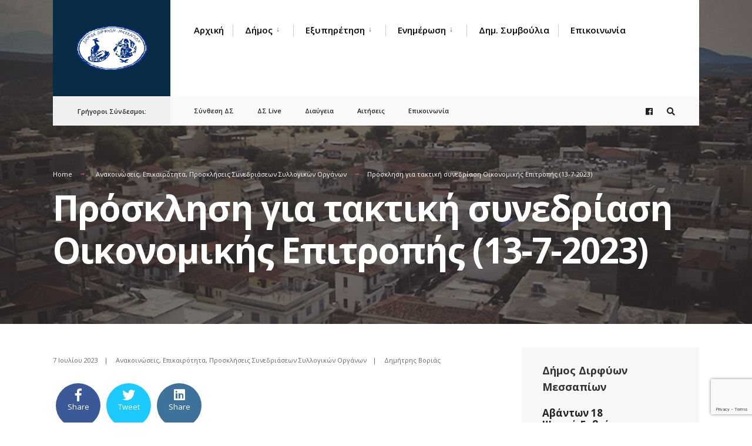

--- FILE ---
content_type: text/html; charset=UTF-8
request_url: https://ddm.gov.gr/epikairotita/prosklisi-gia-taktiki-synedriasi-oikonomikis-epitropis-13-7-2023/
body_size: 14563
content:
<!DOCTYPE html>
<html lang="el">
<head><meta charset="UTF-8">

<!-- Set the viewport width to device width for mobile -->
<meta name="viewport" content="width=device-width, initial-scale=1" />

<link rel="pingback" href="https://ddm.gov.gr/xmlrpc.php" />

<meta name='robots' content='index, follow, max-image-preview:large, max-snippet:-1, max-video-preview:-1' />

	<!-- This site is optimized with the Yoast SEO plugin v26.6 - https://yoast.com/wordpress/plugins/seo/ -->
	<title>Πρόσκληση για τακτική συνεδρίαση Οικονομικής Επιτροπής (13-7-2023) - Δήμος Διρφύων Μεσσαπίων</title>
	<link rel="canonical" href="https://ddm.gov.gr/epikairotita/prosklisi-gia-taktiki-synedriasi-oikonomikis-epitropis-13-7-2023/" />
	<meta property="og:locale" content="el_GR" />
	<meta property="og:type" content="article" />
	<meta property="og:title" content="Πρόσκληση για τακτική συνεδρίαση Οικονομικής Επιτροπής (13-7-2023) - Δήμος Διρφύων Μεσσαπίων" />
	<meta property="og:description" content="ΠΡΟΣΚΛΗΣΗ 18 ΟΙΚΟΝΟΜΙΚΗΣ 2023" />
	<meta property="og:url" content="https://ddm.gov.gr/epikairotita/prosklisi-gia-taktiki-synedriasi-oikonomikis-epitropis-13-7-2023/" />
	<meta property="og:site_name" content="Δήμος Διρφύων Μεσσαπίων" />
	<meta property="article:published_time" content="2023-07-07T10:47:38+00:00" />
	<meta name="author" content="Δημήτρης Βοριάς" />
	<meta name="twitter:card" content="summary_large_image" />
	<meta name="twitter:label1" content="Συντάχθηκε από" />
	<meta name="twitter:data1" content="Δημήτρης Βοριάς" />
	<meta name="twitter:label2" content="Εκτιμώμενος χρόνος ανάγνωσης" />
	<meta name="twitter:data2" content="1 λεπτό" />
	<script type="application/ld+json" class="yoast-schema-graph">{"@context":"https://schema.org","@graph":[{"@type":"WebPage","@id":"https://ddm.gov.gr/epikairotita/prosklisi-gia-taktiki-synedriasi-oikonomikis-epitropis-13-7-2023/","url":"https://ddm.gov.gr/epikairotita/prosklisi-gia-taktiki-synedriasi-oikonomikis-epitropis-13-7-2023/","name":"Πρόσκληση για τακτική συνεδρίαση Οικονομικής Επιτροπής (13-7-2023) - Δήμος Διρφύων Μεσσαπίων","isPartOf":{"@id":"https://ddm.gov.gr/#website"},"datePublished":"2023-07-07T10:47:38+00:00","author":{"@id":"https://ddm.gov.gr/#/schema/person/97c275edd8c76060fa4e38d7fb0f6c67"},"breadcrumb":{"@id":"https://ddm.gov.gr/epikairotita/prosklisi-gia-taktiki-synedriasi-oikonomikis-epitropis-13-7-2023/#breadcrumb"},"inLanguage":"el","potentialAction":[{"@type":"ReadAction","target":["https://ddm.gov.gr/epikairotita/prosklisi-gia-taktiki-synedriasi-oikonomikis-epitropis-13-7-2023/"]}]},{"@type":"BreadcrumbList","@id":"https://ddm.gov.gr/epikairotita/prosklisi-gia-taktiki-synedriasi-oikonomikis-epitropis-13-7-2023/#breadcrumb","itemListElement":[{"@type":"ListItem","position":1,"name":"Αρχική","item":"https://ddm.gov.gr/"},{"@type":"ListItem","position":2,"name":"News","item":"https://ddm.gov.gr/news/"},{"@type":"ListItem","position":3,"name":"Πρόσκληση για τακτική συνεδρίαση Οικονομικής Επιτροπής (13-7-2023)"}]},{"@type":"WebSite","@id":"https://ddm.gov.gr/#website","url":"https://ddm.gov.gr/","name":"Δήμος Διρφύων Μεσσαπίων","description":"Ο επίσημος ιστότοπος του Δήμου Διρφύων - Μεσσαπίων","potentialAction":[{"@type":"SearchAction","target":{"@type":"EntryPoint","urlTemplate":"https://ddm.gov.gr/?s={search_term_string}"},"query-input":{"@type":"PropertyValueSpecification","valueRequired":true,"valueName":"search_term_string"}}],"inLanguage":"el"},{"@type":"Person","@id":"https://ddm.gov.gr/#/schema/person/97c275edd8c76060fa4e38d7fb0f6c67","name":"Δημήτρης Βοριάς","image":{"@type":"ImageObject","inLanguage":"el","@id":"https://ddm.gov.gr/#/schema/person/image/","url":"https://secure.gravatar.com/avatar/c3e4626c60a39e7dadfe8d0458ceaa1b193bb786c89a3eab15d0e85f78569052?s=96&d=mm&r=g","contentUrl":"https://secure.gravatar.com/avatar/c3e4626c60a39e7dadfe8d0458ceaa1b193bb786c89a3eab15d0e85f78569052?s=96&d=mm&r=g","caption":"Δημήτρης Βοριάς"},"description":"Προϊστάμενος Διεύθυνσης","url":"https://ddm.gov.gr/author/userddm01/"}]}</script>
	<!-- / Yoast SEO plugin. -->


<link rel='dns-prefetch' href='//fonts.googleapis.com' />
<link rel='preconnect' href='https://fonts.gstatic.com' crossorigin />
<link rel="alternate" type="application/rss+xml" title="Ροή RSS &raquo; Δήμος Διρφύων Μεσσαπίων" href="https://ddm.gov.gr/feed/" />
<link rel="alternate" title="oEmbed (JSON)" type="application/json+oembed" href="https://ddm.gov.gr/wp-json/oembed/1.0/embed?url=https%3A%2F%2Fddm.gov.gr%2Fepikairotita%2Fprosklisi-gia-taktiki-synedriasi-oikonomikis-epitropis-13-7-2023%2F" />
<link rel="alternate" title="oEmbed (XML)" type="text/xml+oembed" href="https://ddm.gov.gr/wp-json/oembed/1.0/embed?url=https%3A%2F%2Fddm.gov.gr%2Fepikairotita%2Fprosklisi-gia-taktiki-synedriasi-oikonomikis-epitropis-13-7-2023%2F&#038;format=xml" />
<style id='wp-img-auto-sizes-contain-inline-css' type='text/css'>
img:is([sizes=auto i],[sizes^="auto," i]){contain-intrinsic-size:3000px 1500px}
/*# sourceURL=wp-img-auto-sizes-contain-inline-css */
</style>
<style id='wp-emoji-styles-inline-css' type='text/css'>

	img.wp-smiley, img.emoji {
		display: inline !important;
		border: none !important;
		box-shadow: none !important;
		height: 1em !important;
		width: 1em !important;
		margin: 0 0.07em !important;
		vertical-align: -0.1em !important;
		background: none !important;
		padding: 0 !important;
	}
/*# sourceURL=wp-emoji-styles-inline-css */
</style>
<link rel='stylesheet' id='wp-block-library-css' href='https://ddm.gov.gr/wp-includes/css/dist/block-library/style.min.css?ver=6.9' type='text/css' media='all' />
<style id='global-styles-inline-css' type='text/css'>
:root{--wp--preset--aspect-ratio--square: 1;--wp--preset--aspect-ratio--4-3: 4/3;--wp--preset--aspect-ratio--3-4: 3/4;--wp--preset--aspect-ratio--3-2: 3/2;--wp--preset--aspect-ratio--2-3: 2/3;--wp--preset--aspect-ratio--16-9: 16/9;--wp--preset--aspect-ratio--9-16: 9/16;--wp--preset--color--black: #000000;--wp--preset--color--cyan-bluish-gray: #abb8c3;--wp--preset--color--white: #ffffff;--wp--preset--color--pale-pink: #f78da7;--wp--preset--color--vivid-red: #cf2e2e;--wp--preset--color--luminous-vivid-orange: #ff6900;--wp--preset--color--luminous-vivid-amber: #fcb900;--wp--preset--color--light-green-cyan: #7bdcb5;--wp--preset--color--vivid-green-cyan: #00d084;--wp--preset--color--pale-cyan-blue: #8ed1fc;--wp--preset--color--vivid-cyan-blue: #0693e3;--wp--preset--color--vivid-purple: #9b51e0;--wp--preset--gradient--vivid-cyan-blue-to-vivid-purple: linear-gradient(135deg,rgb(6,147,227) 0%,rgb(155,81,224) 100%);--wp--preset--gradient--light-green-cyan-to-vivid-green-cyan: linear-gradient(135deg,rgb(122,220,180) 0%,rgb(0,208,130) 100%);--wp--preset--gradient--luminous-vivid-amber-to-luminous-vivid-orange: linear-gradient(135deg,rgb(252,185,0) 0%,rgb(255,105,0) 100%);--wp--preset--gradient--luminous-vivid-orange-to-vivid-red: linear-gradient(135deg,rgb(255,105,0) 0%,rgb(207,46,46) 100%);--wp--preset--gradient--very-light-gray-to-cyan-bluish-gray: linear-gradient(135deg,rgb(238,238,238) 0%,rgb(169,184,195) 100%);--wp--preset--gradient--cool-to-warm-spectrum: linear-gradient(135deg,rgb(74,234,220) 0%,rgb(151,120,209) 20%,rgb(207,42,186) 40%,rgb(238,44,130) 60%,rgb(251,105,98) 80%,rgb(254,248,76) 100%);--wp--preset--gradient--blush-light-purple: linear-gradient(135deg,rgb(255,206,236) 0%,rgb(152,150,240) 100%);--wp--preset--gradient--blush-bordeaux: linear-gradient(135deg,rgb(254,205,165) 0%,rgb(254,45,45) 50%,rgb(107,0,62) 100%);--wp--preset--gradient--luminous-dusk: linear-gradient(135deg,rgb(255,203,112) 0%,rgb(199,81,192) 50%,rgb(65,88,208) 100%);--wp--preset--gradient--pale-ocean: linear-gradient(135deg,rgb(255,245,203) 0%,rgb(182,227,212) 50%,rgb(51,167,181) 100%);--wp--preset--gradient--electric-grass: linear-gradient(135deg,rgb(202,248,128) 0%,rgb(113,206,126) 100%);--wp--preset--gradient--midnight: linear-gradient(135deg,rgb(2,3,129) 0%,rgb(40,116,252) 100%);--wp--preset--font-size--small: 13px;--wp--preset--font-size--medium: 20px;--wp--preset--font-size--large: 36px;--wp--preset--font-size--x-large: 42px;--wp--preset--spacing--20: 0.44rem;--wp--preset--spacing--30: 0.67rem;--wp--preset--spacing--40: 1rem;--wp--preset--spacing--50: 1.5rem;--wp--preset--spacing--60: 2.25rem;--wp--preset--spacing--70: 3.38rem;--wp--preset--spacing--80: 5.06rem;--wp--preset--shadow--natural: 6px 6px 9px rgba(0, 0, 0, 0.2);--wp--preset--shadow--deep: 12px 12px 50px rgba(0, 0, 0, 0.4);--wp--preset--shadow--sharp: 6px 6px 0px rgba(0, 0, 0, 0.2);--wp--preset--shadow--outlined: 6px 6px 0px -3px rgb(255, 255, 255), 6px 6px rgb(0, 0, 0);--wp--preset--shadow--crisp: 6px 6px 0px rgb(0, 0, 0);}:where(.is-layout-flex){gap: 0.5em;}:where(.is-layout-grid){gap: 0.5em;}body .is-layout-flex{display: flex;}.is-layout-flex{flex-wrap: wrap;align-items: center;}.is-layout-flex > :is(*, div){margin: 0;}body .is-layout-grid{display: grid;}.is-layout-grid > :is(*, div){margin: 0;}:where(.wp-block-columns.is-layout-flex){gap: 2em;}:where(.wp-block-columns.is-layout-grid){gap: 2em;}:where(.wp-block-post-template.is-layout-flex){gap: 1.25em;}:where(.wp-block-post-template.is-layout-grid){gap: 1.25em;}.has-black-color{color: var(--wp--preset--color--black) !important;}.has-cyan-bluish-gray-color{color: var(--wp--preset--color--cyan-bluish-gray) !important;}.has-white-color{color: var(--wp--preset--color--white) !important;}.has-pale-pink-color{color: var(--wp--preset--color--pale-pink) !important;}.has-vivid-red-color{color: var(--wp--preset--color--vivid-red) !important;}.has-luminous-vivid-orange-color{color: var(--wp--preset--color--luminous-vivid-orange) !important;}.has-luminous-vivid-amber-color{color: var(--wp--preset--color--luminous-vivid-amber) !important;}.has-light-green-cyan-color{color: var(--wp--preset--color--light-green-cyan) !important;}.has-vivid-green-cyan-color{color: var(--wp--preset--color--vivid-green-cyan) !important;}.has-pale-cyan-blue-color{color: var(--wp--preset--color--pale-cyan-blue) !important;}.has-vivid-cyan-blue-color{color: var(--wp--preset--color--vivid-cyan-blue) !important;}.has-vivid-purple-color{color: var(--wp--preset--color--vivid-purple) !important;}.has-black-background-color{background-color: var(--wp--preset--color--black) !important;}.has-cyan-bluish-gray-background-color{background-color: var(--wp--preset--color--cyan-bluish-gray) !important;}.has-white-background-color{background-color: var(--wp--preset--color--white) !important;}.has-pale-pink-background-color{background-color: var(--wp--preset--color--pale-pink) !important;}.has-vivid-red-background-color{background-color: var(--wp--preset--color--vivid-red) !important;}.has-luminous-vivid-orange-background-color{background-color: var(--wp--preset--color--luminous-vivid-orange) !important;}.has-luminous-vivid-amber-background-color{background-color: var(--wp--preset--color--luminous-vivid-amber) !important;}.has-light-green-cyan-background-color{background-color: var(--wp--preset--color--light-green-cyan) !important;}.has-vivid-green-cyan-background-color{background-color: var(--wp--preset--color--vivid-green-cyan) !important;}.has-pale-cyan-blue-background-color{background-color: var(--wp--preset--color--pale-cyan-blue) !important;}.has-vivid-cyan-blue-background-color{background-color: var(--wp--preset--color--vivid-cyan-blue) !important;}.has-vivid-purple-background-color{background-color: var(--wp--preset--color--vivid-purple) !important;}.has-black-border-color{border-color: var(--wp--preset--color--black) !important;}.has-cyan-bluish-gray-border-color{border-color: var(--wp--preset--color--cyan-bluish-gray) !important;}.has-white-border-color{border-color: var(--wp--preset--color--white) !important;}.has-pale-pink-border-color{border-color: var(--wp--preset--color--pale-pink) !important;}.has-vivid-red-border-color{border-color: var(--wp--preset--color--vivid-red) !important;}.has-luminous-vivid-orange-border-color{border-color: var(--wp--preset--color--luminous-vivid-orange) !important;}.has-luminous-vivid-amber-border-color{border-color: var(--wp--preset--color--luminous-vivid-amber) !important;}.has-light-green-cyan-border-color{border-color: var(--wp--preset--color--light-green-cyan) !important;}.has-vivid-green-cyan-border-color{border-color: var(--wp--preset--color--vivid-green-cyan) !important;}.has-pale-cyan-blue-border-color{border-color: var(--wp--preset--color--pale-cyan-blue) !important;}.has-vivid-cyan-blue-border-color{border-color: var(--wp--preset--color--vivid-cyan-blue) !important;}.has-vivid-purple-border-color{border-color: var(--wp--preset--color--vivid-purple) !important;}.has-vivid-cyan-blue-to-vivid-purple-gradient-background{background: var(--wp--preset--gradient--vivid-cyan-blue-to-vivid-purple) !important;}.has-light-green-cyan-to-vivid-green-cyan-gradient-background{background: var(--wp--preset--gradient--light-green-cyan-to-vivid-green-cyan) !important;}.has-luminous-vivid-amber-to-luminous-vivid-orange-gradient-background{background: var(--wp--preset--gradient--luminous-vivid-amber-to-luminous-vivid-orange) !important;}.has-luminous-vivid-orange-to-vivid-red-gradient-background{background: var(--wp--preset--gradient--luminous-vivid-orange-to-vivid-red) !important;}.has-very-light-gray-to-cyan-bluish-gray-gradient-background{background: var(--wp--preset--gradient--very-light-gray-to-cyan-bluish-gray) !important;}.has-cool-to-warm-spectrum-gradient-background{background: var(--wp--preset--gradient--cool-to-warm-spectrum) !important;}.has-blush-light-purple-gradient-background{background: var(--wp--preset--gradient--blush-light-purple) !important;}.has-blush-bordeaux-gradient-background{background: var(--wp--preset--gradient--blush-bordeaux) !important;}.has-luminous-dusk-gradient-background{background: var(--wp--preset--gradient--luminous-dusk) !important;}.has-pale-ocean-gradient-background{background: var(--wp--preset--gradient--pale-ocean) !important;}.has-electric-grass-gradient-background{background: var(--wp--preset--gradient--electric-grass) !important;}.has-midnight-gradient-background{background: var(--wp--preset--gradient--midnight) !important;}.has-small-font-size{font-size: var(--wp--preset--font-size--small) !important;}.has-medium-font-size{font-size: var(--wp--preset--font-size--medium) !important;}.has-large-font-size{font-size: var(--wp--preset--font-size--large) !important;}.has-x-large-font-size{font-size: var(--wp--preset--font-size--x-large) !important;}
/*# sourceURL=global-styles-inline-css */
</style>

<style id='classic-theme-styles-inline-css' type='text/css'>
/*! This file is auto-generated */
.wp-block-button__link{color:#fff;background-color:#32373c;border-radius:9999px;box-shadow:none;text-decoration:none;padding:calc(.667em + 2px) calc(1.333em + 2px);font-size:1.125em}.wp-block-file__button{background:#32373c;color:#fff;text-decoration:none}
/*# sourceURL=/wp-includes/css/classic-themes.min.css */
</style>
<link rel='stylesheet' id='apss-font-awesome-four-css' href='https://ddm.gov.gr/wp-content/plugins/accesspress-social-shares/css/font-awesome.min.css?ver=4.5.6' type='text/css' media='all' />
<link rel='stylesheet' id='apss-frontend-css-css' href='https://ddm.gov.gr/wp-content/plugins/accesspress-social-shares/css/frontend.css?ver=4.5.6' type='text/css' media='all' />
<link rel='stylesheet' id='apss-font-opensans-css' href='//fonts.googleapis.com/css?family=Open+Sans&#038;ver=6.9' type='text/css' media='all' />
<link rel='stylesheet' id='contact-form-7-css' href='https://ddm.gov.gr/wp-content/plugins/contact-form-7/includes/css/styles.css?ver=6.1.4' type='text/css' media='all' />
<link rel='stylesheet' id='document-gallery-css' href='https://ddm.gov.gr/wp-content/plugins/document-gallery/src/assets/css/style.min.css?ver=5.1.0' type='text/css' media='all' />
<link rel='stylesheet' id='eleslider-style-css' href='https://ddm.gov.gr/wp-content/plugins/elesliders/assets/eleslider.css?ver=6.9' type='text/css' media='all' />
<link rel='stylesheet' id='citygov-css' href='https://ddm.gov.gr/wp-content/themes/citygov/style.css?ver=6.9' type='text/css' media='all' />
<link rel='stylesheet' id='citygov-child-css' href='https://ddm.gov.gr/wp-content/themes/citygov-child/style.css?ver=6.9' type='text/css' media='all' />
<link rel='stylesheet' id='citygov-style-css' href='https://ddm.gov.gr/wp-content/themes/citygov-child/style.css?ver=6.9' type='text/css' media='all' />
<link rel='stylesheet' id='fontawesome-css' href='https://ddm.gov.gr/wp-content/themes/citygov/styles/fontawesome.css?ver=6.9' type='text/css' media='all' />
<link rel='stylesheet' id='citygov-mobile-css' href='https://ddm.gov.gr/wp-content/themes/citygov/style-mobile.css?ver=6.9' type='text/css' media='all' />
<link rel="preload" as="style" href="https://fonts.googleapis.com/css?family=Open%20Sans:300,400,500,600,700,800,300italic,400italic,500italic,600italic,700italic,800italic%7CPoppins:400&#038;subset=latin&#038;display=swap&#038;ver=1766409703" /><link rel="stylesheet" href="https://fonts.googleapis.com/css?family=Open%20Sans:300,400,500,600,700,800,300italic,400italic,500italic,600italic,700italic,800italic%7CPoppins:400&#038;subset=latin&#038;display=swap&#038;ver=1766409703" media="print" onload="this.media='all'"><noscript><link rel="stylesheet" href="https://fonts.googleapis.com/css?family=Open%20Sans:300,400,500,600,700,800,300italic,400italic,500italic,600italic,700italic,800italic%7CPoppins:400&#038;subset=latin&#038;display=swap&#038;ver=1766409703" /></noscript>		<script type="text/javascript">
			ajaxurl = typeof(ajaxurl) !== 'string' ? 'https://ddm.gov.gr/wp-admin/admin-ajax.php' : ajaxurl;
		</script>
		<script type="text/javascript" src="https://ddm.gov.gr/wp-includes/js/jquery/jquery.min.js?ver=3.7.1" id="jquery-core-js"></script>
<script type="text/javascript" src="https://ddm.gov.gr/wp-includes/js/jquery/jquery-migrate.min.js?ver=3.4.1" id="jquery-migrate-js"></script>
<link rel="https://api.w.org/" href="https://ddm.gov.gr/wp-json/" /><link rel="alternate" title="JSON" type="application/json" href="https://ddm.gov.gr/wp-json/wp/v2/posts/14240" /><link rel="EditURI" type="application/rsd+xml" title="RSD" href="https://ddm.gov.gr/xmlrpc.php?rsd" />
<meta name="generator" content="WordPress 6.9" />
<link rel='shortlink' href='https://ddm.gov.gr/?p=14240' />
<meta name="generator" content="Redux 4.5.9" /><meta name="generator" content="Elementor 3.33.2; features: additional_custom_breakpoints; settings: css_print_method-external, google_font-enabled, font_display-auto">
			<style>
				.e-con.e-parent:nth-of-type(n+4):not(.e-lazyloaded):not(.e-no-lazyload),
				.e-con.e-parent:nth-of-type(n+4):not(.e-lazyloaded):not(.e-no-lazyload) * {
					background-image: none !important;
				}
				@media screen and (max-height: 1024px) {
					.e-con.e-parent:nth-of-type(n+3):not(.e-lazyloaded):not(.e-no-lazyload),
					.e-con.e-parent:nth-of-type(n+3):not(.e-lazyloaded):not(.e-no-lazyload) * {
						background-image: none !important;
					}
				}
				@media screen and (max-height: 640px) {
					.e-con.e-parent:nth-of-type(n+2):not(.e-lazyloaded):not(.e-no-lazyload),
					.e-con.e-parent:nth-of-type(n+2):not(.e-lazyloaded):not(.e-no-lazyload) * {
						background-image: none !important;
					}
				}
			</style>
					<style type="text/css" id="wp-custom-css">
			a.event_button {
border-width: 1px !important;
	border-color:rgba(204,204,204,.2) !important;
border-style: solid !important;
}

.nav>li>a, .bottomnav p {
    font-family: Poppins;
    font-weight: 600;
    font-style: normal;
    color: #000;
    font-size: 14px;
}		</style>
		<style id="themnific_redux-dynamic-css" title="dynamic-css" class="redux-options-output">body,input,button,select,#wpmem_reg fieldset,#wpmem_login fieldset{font-family:"Open Sans";font-weight:400;font-style:normal;color:#232323;font-size:18px;}body,.postbar{background-color:#fff;}.ghost,.single .give-goal-progress,.sidebar_item,#comments .navigation a,a.page-numbers,.page-numbers.dots{background-color:#f7f7f7;}a,.events-table h3 a{color:#222;}a:hover,.events-table h3 a:hover{color:#C95D5D;}a:active,.events-table h3 a:active{color:#000;}.entry a,.events-table h3 a:hover{color:#E8816E;}.events-table h3 a:hover{border-color:#E8816E;}.entry p a:hover{background-color:#C95D5D;}.p-border,.sidebar_item,.give-goal-progress,.meta,h3#reply-title,.tagcloud a,.taggs a,.page-numbers,input,textarea,select,.nav_item a,.tp_recent_tweets ul li,.page-link a span,.post-pagination>p a{border-color:#eaeaea;}#sidebar,.post-pagination span{color:#333333;}.widgetable a{color:#000000;}.container_head,.header_fullwidth #header,.header_transparent #header.scrolled{background-color:#ffffff;}#titles{background-color:#082C45;}#header h1 a{color:#ffffff;}.nav>li>a,.bottomnav p{font-family:"Open Sans";font-weight:600;font-style:normal;color:#000;font-size:15px;}.nav li.current-menu-item>a,.nav >li>a:hover{border-color:#E8816E;}.nav li ul{background-color:#222933;}.nav>li>ul:after,.nav > li.mega:hover::after{border-left-color:#222933;}.nav ul li>a,.topnav .menu_label,.topnav .social-menu span{font-family:Poppins;font-weight:400;font-style:normal;color:#fff;font-size:14px;}#main-nav>li.special>a{background-color:#db6e43;}#main-nav>li.special>a,#main-nav .special a i{color:#ffffff;}#bottombar{background-color:#f9f9f9;}#bottombar p,#bottombar a,#bottombar span,#bottombar a:hover{color:#222222;}#titles,p.menu_label{width:200px;}#titles .logo{margin-top:30px;margin-bottom:30px;}#navigation{padding-top:14px;padding-bottom:5px;}#footer,#footer .searchform input.s,.footop-right{background-color:#10354c;}#footer p,#footer{color:#a8bbc4;}#footer a,#footer h2,#footer h3,#footer h4,#footer .meta,#footer .meta a,#footer .searchform input.s{color:#cedcdd;}#footer a:hover{color:#e8816e;}#footer li.cat-item,.footer-logo,#copyright,#footer .tagcloud a,#footer .tp_recent_tweets ul li,#footer .p-border,#footer .searchform input.s,#footer input,#footer .landing-section{border-color:#40535b;}.footop{background-color:#e8816e;}#footop h2,#footop a,#foo-spec{color:#ffffff;}h1{font-family:"Open Sans";font-weight:700;font-style:normal;color:#000;font-size:24px;}h1.entry-title,h1.archiv,.eleslideinside h1,.eleslideinside h2{font-family:"Open Sans";font-weight:700;font-style:normal;color:#222;font-size:60px;}h2.posttitle{font-family:"Open Sans";font-weight:700;font-style:normal;color:#222;font-size:40px;}h2,.entry h1,.entry h2,.entry h3,.entry h4,.entry h5,.entry h6{font-family:"Open Sans";font-weight:700;font-style:normal;color:#222;font-size:22px;}h3,.format-quote .teaser,#wpmem_reg legend, #wpmem_login legend,.give-goal-progress{font-family:"Open Sans";font-weight:700;font-style:normal;color:#222;font-size:22px;}h4,.tptn_posts_widget li::before,.sidebar_item .menu>li>a{font-family:"Open Sans";font-weight:700;font-style:normal;color:#222;font-size:17px;}h5,.comment-author cite,.tab-post h4,.tptn_title,.submit,.nav-previous a,#comments .reply a,.post-pagination,.mc4wp-form input,.woocommerce #respond input#submit, .woocommerce a.button,.woocommerce button.button, .woocommerce input.button,.tmnf_events_widget a,.post-nav-text,a.event_button,.give-btn{font-family:"Open Sans";font-weight:600;font-style:normal;color:#000;font-size:15px;}h6,.su-button span,.owl-nav>div,.awesome-weather-wrap{font-family:"Open Sans";font-weight:normal;font-style:normal;color:#000;font-size:11px;}.meta,.meta a,.crumb{font-family:"Open Sans";font-weight:normal;font-style:normal;color:#686868;font-size:11px;}a.searchSubmit,.ribbon,.woocommerce #respond input#submit,.woocommerce a.button,.woocommerce button.button.alt,.woocommerce input.button.alt,.woocommerce a.button.alt,.woocommerce button.button, .woocommerce input.button,#respond #submit,.page-numbers.current,a.mainbutton,#submit,#comments .navigation a,.tagssingle a,.contact-form .submit,.wpcf7-submit,a.comment-reply-link,.dekoline:before,.eleslideinside h2:before,.item_inn:before,.meta_more a,.owl-nav > div,.page-link>span,.button_div input,button.give-btn-reveal,.give-btn-modal,.give-submit.give-btn{background-color:#db6e43;}input.button,button.submit,#sidebar ul.menu a:hover,#sidebar ul.menu .current-menu-item>a,.page-link>span{border-color:#db6e43;}.main-breadcrumbs span:after{color:#db6e43;}a.searchSubmit,.ribbon,.ribbon a,.ribbon p,#footer .ribbon,.woocommerce #respond input#submit,.woocommerce a.button.alt,.woocommerce input.button.alt,.woocommerce a.button,.woocommerce button.button.alt, .woocommerce button.button, .woocommerce input.button,#comments .reply a,#respond #submit,#footer a.mainbutton,a.mainbutton,.tmnf_icon,a.mainbutton,#submit,#comments .navigation a,.tagssingle a,.wpcf7-submit,.mc4wp-form input[type="submit"],a.comment-reply-link,.page-numbers.current,.meta_more a,.owl-next:before,.owl-prev:before,.page-link>span,.button_div input,button.give-btn-reveal,.give-btn-modal,.give-submit.give-btn{color:#ffffff;}a.searchSubmit:hover,.ribbon:hover,a.mainbutton:hover,.entry a.ribbon:hover,.woocommerce #respond input#submit:hover,.woocommerce a.button.alt:hover,.woocommerce a.button:hover, .woocommerce button.button:hover,.woocommerce input.button.alt:hover,.woocommerce input.button:hover,.meta_more a:hover,.owl-nav>div:hover,#main-nav>li.special>a:hover,button.give-btn-reveal:hover,.give-btn-modal:hover,.give-submit.give-btn:hover{background-color:#003356;}input.button:hover,button.submit:hover{border-color:#003356;}#footer a.mainbutton:hover,.ribbon:hover,.ribbon:hover a,.ribbon a:hover,.entry a.ribbon:hover,a.mainbutton:hover,.woocommerce #respond input#submit:hover, .woocommerce a.button:hover, .woocommerce button.button:hover, .woocommerce input.button:hover,.meta_more a:hover,.owl-next:hover:before,.owl-prev:hover:before,#main-nav>li.special>a:hover,button.give-btn-reveal:hover,.give-btn-modal:hover,.give-submit.give-btn:hover{color:#ffffff;}.imgwrap,.post-nav-image,.page-header{background-color:#1E1E1E;}.page-header,.page-header a,.page-header h1,.page-header h2,.main-breadcrumbs span{color:#ffffff;}</style>
</head>

     
<body class="wp-singular post-template-default single single-post postid-14240 single-format-standard wp-theme-citygov wp-child-theme-citygov-child sp-easy-accordion-enabled elementor-default elementor-kit-8706">

<div class="tmnf-sidebar-active header_default">
   
    <div id="header" class="tranz" itemscope itemtype="http://schema.org/WPHeader">
    
    	<div class="container_head">
            
            <a class="screen-reader-text ribbon skip-link" href="#content_start">Skip to content</a>
    
            <div class="clearfix"></div>
            
            <div id="titles" class="tranz2">
            
                                        
                <a class="logo" href="https://ddm.gov.gr/">
                
                    <img class="tranz" src="https://ddm.gov.gr/wp-content/uploads/2021/08/ddm_logo.png" alt="Δήμος Διρφύων Μεσσαπίων"/>
                        
                </a>
                
                            
            </div><!-- end #titles  -->
            
            <div class="header-right for-menu">
                <input type="checkbox" id="showmenu" aria-label="Open Menu">
                <label for="showmenu" class="show-menu ribbon" tabindex="0"><i class="fas fa-bars"></i> <span>Menu</span></label>
               
                <nav id="navigation" class="rad tranz" itemscope itemtype="http://schema.org/SiteNavigationElement" role="navigation" aria-label="Main Menu"> 
                    
                    <ul id="main-nav" class="nav" role="menubar"><li id="menu-item-8839" class="menu-item menu-item-type-post_type menu-item-object-page menu-item-home menu-item-8839"><a href="https://ddm.gov.gr/">Αρχική</a></li>
<li id="menu-item-206" class="menu-item menu-item-type-post_type menu-item-object-page menu-item-has-children menu-item-206" aria-haspopup="true" aria-expanded="false" tabindex="0"><a href="https://ddm.gov.gr/dimos/">Δήμος</a>
<ul class="sub-menu">
	<li id="menu-item-215" class="menu-item menu-item-type-post_type menu-item-object-page menu-item-215"><a href="https://ddm.gov.gr/dimos/genika-stichia/">Γενικά Στοιχεία</a></li>
	<li id="menu-item-214" class="menu-item menu-item-type-post_type menu-item-object-page menu-item-214"><a href="https://ddm.gov.gr/dimos/dimotiki-archi/">Δημοτική Αρχή</a></li>
	<li id="menu-item-213" class="menu-item menu-item-type-post_type menu-item-object-page menu-item-213"><a href="https://ddm.gov.gr/dimos/epitropes/">Επιτροπές</a></li>
	<li id="menu-item-212" class="menu-item menu-item-type-post_type menu-item-object-page menu-item-212"><a href="https://ddm.gov.gr/dimos/dimotikes-ypiresies/">Δημοτικές Υπηρεσίες</a></li>
	<li id="menu-item-210" class="menu-item menu-item-type-post_type menu-item-object-page menu-item-210"><a href="https://ddm.gov.gr/dimos/scholikes-epitropes/">Σχολικές Επιτροπές</a></li>
	<li id="menu-item-209" class="menu-item menu-item-type-post_type menu-item-object-page menu-item-209"><a href="https://ddm.gov.gr/dimos/ypodomes-dimou/">Υποδομές Δήμου</a></li>
	<li id="menu-item-208" class="menu-item menu-item-type-post_type menu-item-object-page menu-item-208"><a href="https://ddm.gov.gr/dimos/prosthetes-dimotikes-domes/">Πρόσθετες Δημοτικές Δομές</a></li>
	<li id="menu-item-207" class="menu-item menu-item-type-post_type menu-item-object-page menu-item-207"><a href="https://ddm.gov.gr/dimos/schediasmos-dimou/">Σχεδιασμός Δήμου</a></li>
</ul>
</li>
<li id="menu-item-415" class="menu-item menu-item-type-post_type menu-item-object-page menu-item-has-children menu-item-415" aria-haspopup="true" aria-expanded="false" tabindex="0"><a href="https://ddm.gov.gr/exypiretisi-dimoton-epichiriseon/">Εξυπηρέτηση</a>
<ul class="sub-menu">
	<li id="menu-item-781" class="menu-item menu-item-type-post_type menu-item-object-page menu-item-781"><a href="https://ddm.gov.gr/exypiretisi-dimoton-epichiriseon/etisis-dikeologitika-ana-idos-ypiresias/">Αιτήσεις – Δικαιολογητικά</a></li>
	<li id="menu-item-939" class="menu-item menu-item-type-post_type menu-item-object-page menu-item-939"><a href="https://ddm.gov.gr/exypiretisi-dimoton-epichiriseon/voithia-sto-spiti/">Βοήθεια Στο Σπίτι</a></li>
	<li id="menu-item-3574" class="menu-item menu-item-type-post_type menu-item-object-page menu-item-3574"><a href="https://ddm.gov.gr/kentro-koinotitas/">Κέντρο Κοινότητας</a></li>
	<li id="menu-item-887" class="menu-item menu-item-type-custom menu-item-object-custom menu-item-887"><a href="https://ddm.gov.gr/exypiretisi-dimoton-epichiriseon/parapona-katangelies/">Παράπονα – Καταγγελίες</a></li>
	<li id="menu-item-946" class="menu-item menu-item-type-post_type menu-item-object-page menu-item-946"><a href="https://ddm.gov.gr/e-iperesies/">e-Υπηρεσίες</a></li>
</ul>
</li>
<li id="menu-item-666" class="menu-item menu-item-type-custom menu-item-object-custom menu-item-has-children menu-item-666" aria-haspopup="true" aria-expanded="false" tabindex="0"><a href="#">Ενημέρωση</a>
<ul class="sub-menu">
	<li id="menu-item-660" class="menu-item menu-item-type-taxonomy menu-item-object-category current-post-ancestor current-menu-parent current-post-parent menu-item-660"><a href="https://ddm.gov.gr/category/epikairotita/">Επικαιρότητα</a></li>
	<li id="menu-item-27155" class="menu-item menu-item-type-custom menu-item-object-custom menu-item-27155"><a href="https://diavgeia.gov.gr/f/dirfionmessapion">Πρόγραμμα Δι@ύγεια</a></li>
	<li id="menu-item-668" class="menu-item menu-item-type-post_type menu-item-object-page menu-item-668"><a href="https://ddm.gov.gr/enimerosi-diafania/dilosis-periousiakis-katastasis-ereton/">Δηλώσεις Περιουσιακής Κατάστασης Αιρετών</a></li>
	<li id="menu-item-669" class="menu-item menu-item-type-post_type menu-item-object-page menu-item-669"><a href="https://ddm.gov.gr/enimerosi-diafania/ikonomika-stichia-dimou/">Οικονομικά Στοιχεία</a></li>
	<li id="menu-item-670" class="menu-item menu-item-type-post_type menu-item-object-page menu-item-670"><a href="https://ddm.gov.gr/enimerosi-diafania/analysis-nerou/">Αναλύσεις Νερού</a></li>
</ul>
</li>
<li id="menu-item-6896" class="menu-item menu-item-type-post_type menu-item-object-page menu-item-6896"><a href="https://ddm.gov.gr/dimotika-symvoylia-live/">Δημ. Συμβούλια</a></li>
<li id="menu-item-27013" class="menu-item menu-item-type-post_type menu-item-object-page menu-item-27013"><a href="https://ddm.gov.gr/epikinonia/">Επικοινωνία</a></li>
</ul>                
                </nav>
            
            </div><!-- end .header-right  -->
            
            <div class="clearfix"></div>
            
            <div id="bottombar" class="bottomnav tranz" role="navigation" aria-label="Quick Links">
            
                					<p class="menu_label">Γρήγοροι Σύνδεσμοι:</p>
				                
                <div class="header-right">
                
                    <ul id="add-nav" class="nav"><li id="menu-item-8830" class="menu-item menu-item-type-post_type menu-item-object-page menu-item-8830"><a href="https://ddm.gov.gr/dimos/dimotiki-archi/dimotiko-symvoulio/synthesi-ds-dirfyon-messapion/">Σύνθεση ΔΣ</a></li>
<li id="menu-item-8827" class="menu-item menu-item-type-post_type menu-item-object-page menu-item-8827"><a href="https://ddm.gov.gr/dimotika-symvoylia-live/">ΔΣ Live</a></li>
<li id="menu-item-27156" class="menu-item menu-item-type-custom menu-item-object-custom menu-item-27156"><a href="https://diavgeia.gov.gr/f/dirfionmessapion">Διαύγεια</a></li>
<li id="menu-item-8828" class="menu-item menu-item-type-post_type menu-item-object-page menu-item-8828"><a href="https://ddm.gov.gr/exypiretisi-dimoton-epichiriseon/etisis-dikeologitika-ana-idos-ypiresias/">Αιτήσεις</a></li>
<li id="menu-item-8829" class="menu-item menu-item-type-post_type menu-item-object-page menu-item-8829"><a href="https://ddm.gov.gr/epikinonia/">Επικοινωνία</a></li>
</ul>                    
                    			            <ul class="social-menu tranz">
            
                        
                        <li class="sprite-facebook"><a class="mk-social-facebook" href="https://facebook.com/ddmgovgr"><i class="fab fa-facebook"></i><span>Facebook</span></a></li>            
                        
                        
                        
                        
                        
                        
                        
                        
                        
                        
                        
                        
                        
                        
                        
                        
                        
                        
                        
                        
                        
            <li class="search-item">
            
            	<a class="searchOpen" href="" aria-label="Open Search Window"><i class="fas fa-search"></i><span class="screen-reader-text">Open Search Window</span></a></li>
            
            </ul>                
                </div>
            
            </div><!-- end #bottombar  -->
            
            <div class="clearfix"></div>
        
        </div><!-- end .container  -->
    
    </div><!-- end #header  -->


<div class="wrapper p-border">
  
    
      
<div itemscope itemtype="http://schema.org/NewsArticle">
<meta itemscope itemprop="mainEntityOfPage"  content=""  itemType="https://schema.org/WebPage" itemid="https://ddm.gov.gr/epikairotita/prosklisi-gia-taktiki-synedriasi-oikonomikis-epitropis-13-7-2023/"/>

<div class="page-header">

                
                <img class="page-header-img" src="https://ddm.gov.gr/wp-content/uploads/2020/09/dresden-3681378_1920-edit-2-copy.jpg" alt="Πρόσκληση για τακτική συνεδρίαση Οικονομικής Επιτροπής (13-7-2023)"/>
                
            
    <div class="container">

    	<div class="main-breadcrumbs">
        
        	<span class="crumb"><a href="https://ddm.gov.gr/">Home</a></span>
 <span class="crumb"><a href="https://ddm.gov.gr/category/epikairotita/anakoinoseis/" rel="category tag">Ανακοινώσεις</a>, <a href="https://ddm.gov.gr/category/epikairotita/" rel="category tag">Επικαιρότητα</a>, <a href="https://ddm.gov.gr/category/epikairotita/proskliseis/" rel="category tag">Προσκλήσεις Συνεδριάσεων Συλλογικών Οργάνων</a></span><span class="crumb">Πρόσκληση για τακτική συνεδρίαση Οικονομικής Επιτροπής (13-7-2023)</span>            
        </div>

        <h1 class="entry-title"><span itemprop="name">Πρόσκληση για τακτική συνεδρίαση Οικονομικής Επιτροπής (13-7-2023)</span></h1>
    
    </div>
        
</div>

<div id="core" class="container_alt post-14240 post type-post status-publish format-standard hentry category-anakoinoseis category-epikairotita category-proskliseis">
   
    <div class="postbar">
    
    	<div id="content_start" class="tmnf_anchor"></div>

        <div id="content" class="eightcol first">
            
            <div class="item normal tranz  post-14240 post type-post status-publish format-standard hentry category-anakoinoseis category-epikairotita category-proskliseis">
    
    <div class="item_inn tranz p-border">
            
            
	<p class="meta meta_full ">
		<span class="post-date">7 Ιουλίου 2023<span class="divider">|</span></span>
		<span class="categs"><a href="https://ddm.gov.gr/category/epikairotita/anakoinoseis/" rel="category tag">Ανακοινώσεις</a>, <a href="https://ddm.gov.gr/category/epikairotita/" rel="category tag">Επικαιρότητα</a>, <a href="https://ddm.gov.gr/category/epikairotita/proskliseis/" rel="category tag">Προσκλήσεις Συνεδριάσεων Συλλογικών Οργάνων</a><span class="divider">|</span></span>
        <span class="author"><a href="https://ddm.gov.gr/author/userddm01/" title="Άρθρα του/της Δημήτρης Βοριάς" rel="author">Δημήτρης Βοριάς</a></span>    </p>
                             
        <div class="entry" itemprop="text">
              
            <div class='apss-social-share apss-theme-5 clearfix '>
					<div class='apss-facebook apss-single-icon'>
						<a rel='nofollow'  title="Share on Facebook" target='_blank' href='https://www.facebook.com/sharer/sharer.php?u=https://ddm.gov.gr/epikairotita/prosklisi-gia-taktiki-synedriasi-oikonomikis-epitropis-13-7-2023/'>
							<div class='apss-icon-block clearfix'>
								<i class='fab fa-facebook-f'></i>
								<span class='apss-social-text'>Share on Facebook</span>
								<span class='apss-share'>Share</span>
							</div>
													</a>
					</div>
								<div class='apss-twitter apss-single-icon'>
					<a rel='nofollow'  href="https://twitter.com/intent/tweet?text=%CE%A0%CF%81%CF%8C%CF%83%CE%BA%CE%BB%CE%B7%CF%83%CE%B7%20%CE%B3%CE%B9%CE%B1%20%CF%84%CE%B1%CE%BA%CF%84%CE%B9%CE%BA%CE%AE%20%CF%83%CF%85%CE%BD%CE%B5%CE%B4%CF%81%CE%AF%CE%B1%CF%83%CE%B7%20%CE%9F%CE%B9%CE%BA%CE%BF%CE%BD%CE%BF%CE%BC%CE%B9%CE%BA%CE%AE%CF%82%20%CE%95%CF%80%CE%B9%CF%84%CF%81%CE%BF%CF%80%CE%AE%CF%82%20%2813-7-2023%29&#038;url=https://ddm.gov.gr/epikairotita/prosklisi-gia-taktiki-synedriasi-oikonomikis-epitropis-13-7-2023/&#038;"  title="Share on Twitter" target='_blank'>
						<div class='apss-icon-block clearfix'>
							<i class='fab fa-twitter'></i>
							<span class='apss-social-text'>Share on Twitter</span><span class='apss-share'>Tweet</span>
						</div>
											</a>
				</div>
								<div class='apss-linkedin apss-single-icon'>
					<a rel='nofollow'  title="Share on LinkedIn" target='_blank' href='http://www.linkedin.com/sharing/share-offsite/?url=https://ddm.gov.gr/epikairotita/prosklisi-gia-taktiki-synedriasi-oikonomikis-epitropis-13-7-2023/'>
						<div class='apss-icon-block clearfix'><i class='fab fa-linkedin'></i>
							<span class='apss-social-text'>Share on LinkedIn</span>
							<span class='apss-share'>Share</span>
						</div>
					</a>
				</div>
				</div><p><a href="https://ddm.gov.gr/wp-content/uploads/2023/07/ΠΡΟΣΚΛΗΣΗ-18-ΟΙΚΟΝΟΜΙΚΗΣ-2023.pdf">ΠΡΟΣΚΛΗΣΗ 18 ΟΙΚΟΝΟΜΙΚΗΣ 2023</a></p>
            
            <div class="clearfix"></div>
            
        </div><!-- end .entry -->
        
        <div class="clearfix"></div>
        
            <div class="post-pagination"></div><div class="postinfo p-border">    

        <p class="modified small cntr" itemprop="dateModified" >Last modified: 7 Ιουλίου 2023</p>
	<div id="post-nav" class="p-border">
            <div class="post-previous tranz p-border">
            <a class="post-nav-image" href="https://ddm.gov.gr/epikairotita/prokirixeis/promithies/ekdilosis-endiaferontos-gia-promitheia-katastrofea-chorton-gia-tis-anagkes-toy-dimoy-dirfyon-messapion/"><span class="arrow"><i class="fa fa-chevron-left"></i>
</span></a>
            <a class="post-nav-text" href="https://ddm.gov.gr/epikairotita/prokirixeis/promithies/ekdilosis-endiaferontos-gia-promitheia-katastrofea-chorton-gia-tis-anagkes-toy-dimoy-dirfyon-messapion/"><span>Previous:</span><br/> ΠΡΟΣΚΛΗΣΗ ΕΚΔΗΛΩΣΗΣ ΕΝΔΙΑΦΕΡΟΝΤΟΣ ΓΙΑ ΠΡΟΜΗΘΕΙΑ ΚΑΤΑΣΤΡΟΦΕΑ ΧΟΡΤΩΝ ΓΙΑ ΤΙΣ ΑΝΑΓΚΕΣ   ΤΟΥ ΔΗΜΟΥ ΔΙΡΦΥΩΝ- ΜΕΣΣΑΠΙΩΝ</a>
        </div>
            <div class="post-next tranz p-border">
            <a class="post-nav-image" href="https://ddm.gov.gr/epikairotita/prokirixeis/promithies/prosklisi-ekdilosis-endiaferontos-gia-promitheia-analosimon-ylikon-kai-ergaleion-ergatotechntiton-ydreysis/"><span class="arrow"><i class="fa fa-chevron-right"></i>
</span></a>
            <a class="post-nav-text" href="https://ddm.gov.gr/epikairotita/prokirixeis/promithies/prosklisi-ekdilosis-endiaferontos-gia-promitheia-analosimon-ylikon-kai-ergaleion-ergatotechntiton-ydreysis/"><span>Next:</span><br/> ΠΡΟΣΚΛΗΣΗ ΕΚΔΗΛΩΣΗΣ ΕΝΔΙΑΦΕΡΟΝΤΟΣ ΓΙΑ ΠΡΟΜΗΘΕΙΑ ΑΝΑΛΩΣΙΜΩΝ ΥΛΙΚΩΝ ΚΑΙ ΕΡΓΑΛΕΙΩΝ ΕΡΓΑΤΟΤΕΧΝΤΙΤΩΝ ΥΔΡΕΥΣΗΣ</a>
        </div>
    </div><div class="clearfix"></div>            
</div>

<div class="clearfix"></div>
 			
            

                        
        
	</div><!-- end .item_inn -->
      
</div>               
        </div><!-- end #content -->
    
        	<div id="sidebar"  class="fourcol woocommerce p-border">
    
    	        
            <div class="widgetable p-border">
    
                <div class="sidebar_item">			<div class="textwidget"><p><strong>Δήμος Διρφύων Μεσσαπίων</strong></p>
<h4>Αβάντων 18<br />
Ψαχνά Ευβοίας<br />
Τ.Κ. 34400<br />
Τηλ. 2228350248<br />
Email: dioikisi@ddm.gov.gr</h4>
</div>
		</div><div class="sidebar_item"><div class="menu-main-menu-container"><ul id="menu-main-menu" class="menu"><li class="menu-item menu-item-type-post_type menu-item-object-page menu-item-home menu-item-8839"><a href="https://ddm.gov.gr/">Αρχική</a></li>
<li class="menu-item menu-item-type-post_type menu-item-object-page menu-item-has-children menu-item-206"><a href="https://ddm.gov.gr/dimos/">Δήμος</a>
<ul class="sub-menu">
	<li class="menu-item menu-item-type-post_type menu-item-object-page menu-item-215"><a href="https://ddm.gov.gr/dimos/genika-stichia/">Γενικά Στοιχεία</a></li>
	<li class="menu-item menu-item-type-post_type menu-item-object-page menu-item-214"><a href="https://ddm.gov.gr/dimos/dimotiki-archi/">Δημοτική Αρχή</a></li>
	<li class="menu-item menu-item-type-post_type menu-item-object-page menu-item-213"><a href="https://ddm.gov.gr/dimos/epitropes/">Επιτροπές</a></li>
	<li class="menu-item menu-item-type-post_type menu-item-object-page menu-item-212"><a href="https://ddm.gov.gr/dimos/dimotikes-ypiresies/">Δημοτικές Υπηρεσίες</a></li>
	<li class="menu-item menu-item-type-post_type menu-item-object-page menu-item-210"><a href="https://ddm.gov.gr/dimos/scholikes-epitropes/">Σχολικές Επιτροπές</a></li>
	<li class="menu-item menu-item-type-post_type menu-item-object-page menu-item-209"><a href="https://ddm.gov.gr/dimos/ypodomes-dimou/">Υποδομές Δήμου</a></li>
	<li class="menu-item menu-item-type-post_type menu-item-object-page menu-item-208"><a href="https://ddm.gov.gr/dimos/prosthetes-dimotikes-domes/">Πρόσθετες Δημοτικές Δομές</a></li>
	<li class="menu-item menu-item-type-post_type menu-item-object-page menu-item-207"><a href="https://ddm.gov.gr/dimos/schediasmos-dimou/">Σχεδιασμός Δήμου</a></li>
</ul>
</li>
<li class="menu-item menu-item-type-post_type menu-item-object-page menu-item-has-children menu-item-415"><a href="https://ddm.gov.gr/exypiretisi-dimoton-epichiriseon/">Εξυπηρέτηση</a>
<ul class="sub-menu">
	<li class="menu-item menu-item-type-post_type menu-item-object-page menu-item-781"><a href="https://ddm.gov.gr/exypiretisi-dimoton-epichiriseon/etisis-dikeologitika-ana-idos-ypiresias/">Αιτήσεις – Δικαιολογητικά</a></li>
	<li class="menu-item menu-item-type-post_type menu-item-object-page menu-item-939"><a href="https://ddm.gov.gr/exypiretisi-dimoton-epichiriseon/voithia-sto-spiti/">Βοήθεια Στο Σπίτι</a></li>
	<li class="menu-item menu-item-type-post_type menu-item-object-page menu-item-3574"><a href="https://ddm.gov.gr/kentro-koinotitas/">Κέντρο Κοινότητας</a></li>
	<li class="menu-item menu-item-type-custom menu-item-object-custom menu-item-887"><a href="https://ddm.gov.gr/exypiretisi-dimoton-epichiriseon/parapona-katangelies/">Παράπονα – Καταγγελίες</a></li>
	<li class="menu-item menu-item-type-post_type menu-item-object-page menu-item-946"><a href="https://ddm.gov.gr/e-iperesies/">e-Υπηρεσίες</a></li>
</ul>
</li>
<li class="menu-item menu-item-type-custom menu-item-object-custom menu-item-has-children menu-item-666"><a href="#">Ενημέρωση</a>
<ul class="sub-menu">
	<li class="menu-item menu-item-type-taxonomy menu-item-object-category current-post-ancestor current-menu-parent current-post-parent menu-item-660"><a href="https://ddm.gov.gr/category/epikairotita/">Επικαιρότητα</a></li>
	<li class="menu-item menu-item-type-custom menu-item-object-custom menu-item-27155"><a href="https://diavgeia.gov.gr/f/dirfionmessapion">Πρόγραμμα Δι@ύγεια</a></li>
	<li class="menu-item menu-item-type-post_type menu-item-object-page menu-item-668"><a href="https://ddm.gov.gr/enimerosi-diafania/dilosis-periousiakis-katastasis-ereton/">Δηλώσεις Περιουσιακής Κατάστασης Αιρετών</a></li>
	<li class="menu-item menu-item-type-post_type menu-item-object-page menu-item-669"><a href="https://ddm.gov.gr/enimerosi-diafania/ikonomika-stichia-dimou/">Οικονομικά Στοιχεία</a></li>
	<li class="menu-item menu-item-type-post_type menu-item-object-page menu-item-670"><a href="https://ddm.gov.gr/enimerosi-diafania/analysis-nerou/">Αναλύσεις Νερού</a></li>
</ul>
</li>
<li class="menu-item menu-item-type-post_type menu-item-object-page menu-item-6896"><a href="https://ddm.gov.gr/dimotika-symvoylia-live/">Δημ. Συμβούλια</a></li>
<li class="menu-item menu-item-type-post_type menu-item-object-page menu-item-27013"><a href="https://ddm.gov.gr/epikinonia/">Επικοινωνία</a></li>
</ul></div></div>
		<div class="sidebar_item">
		<h2 class="widget dekoline">Τελευταίες αναρτήσεις</h2>
		<ul>
											<li>
					<a href="https://ddm.gov.gr/epikairotita/enimerosi-tis-deddie-gia-programmatismenes-diakopes-reymatos-tin-deytera-26-01-2026/">ΕΝΗΜΕΡΩΣΗ ΤΗΣ ΔΕΔΔΗΕ ΓΙΑ ΠΡΟΓΡΑΜΜΑΤΙΣΜΕΝΕΣ ΔΙΑΚΟΠΕΣ ΡΕΥΜΑΤΟΣ ΤΗΝ ΔΕΥΤΕΡΑ 26-01-2026</a>
											<span class="post-date">23 Ιανουαρίου 2026</span>
									</li>
											<li>
					<a href="https://ddm.gov.gr/epikairotita/synantisi-toy-dimarchoy-dirfyon-messapion-antoni-spyropoyloy-me-ton-perifereiarchi-stereas-elladas-ko-fani-spano-paraskeyi-23-01-2026/">Συνάντηση του Δημάρχου Διρφύων Μεσσαπίων Αντώνη Σπυρόπουλου με τον Περιφερειάρχη Στερεάς Ελλάδας κο. Φάνη Σπανό (Παρασκευή 23/01/2026)</a>
											<span class="post-date">23 Ιανουαρίου 2026</span>
									</li>
											<li>
					<a href="https://ddm.gov.gr/epikairotita/anakoinoseis/prosklisi-se-dimosia-taktiki-synedriasi-tis-dimotikis-epitropis-triti-27-1-2026/">Πρόσκληση σε Δημόσια Τακτική Συνεδρίαση της Δημοτικής Επιτροπής (Τρίτη, 27/1/2026)</a>
											<span class="post-date">23 Ιανουαρίου 2026</span>
									</li>
											<li>
					<a href="https://ddm.gov.gr/epikairotita/anakoinoseis/anakoinosi-gia-ektakti-vlavi-sto-diktyo-ydreysis-stin-paralia-politikon/">Ανακοίνωση για έκτακτη βλάβη στο δίκτυο ύδρευσης στην Παραλία Πολιτικών</a>
											<span class="post-date">23 Ιανουαρίου 2026</span>
									</li>
											<li>
					<a href="https://ddm.gov.gr/epikairotita/enimerosi-deddie-gia-programmatismenes-diakopes-reymatos-paraskeyi-23-01-2026/">Ενημέρωση ΔΕΔΔΗΕ για Προγραμματισμένες Διακοπές Ρεύματος Παρασκευή 23/01/2026</a>
											<span class="post-date">22 Ιανουαρίου 2026</span>
									</li>
					</ul>

		</div>            
            </div>
            
		        
    </div><!-- #sidebar -->    
    </div><!-- end .postbar -->
    
</div> 

        
        
</div><!-- end NewsArticle -->
   
<div class="clearfix"></div>

    <div id="footer">
        
        <div class="container_alt container_vis"> 
        
			
        
		    
            <div class="foocol first"> 
            
            	<div class="footer-logo">
    
					                                     
                            <a class="logo" href="https://ddm.gov.gr/">
                            
                                <img class="tranz" src="https://ddm.gov.gr/wp-content/uploads/2020/09/logo-long-copy.png" alt="Δήμος Διρφύων Μεσσαπίων"/>
                                    
                            </a>
                            
                                            
                </div><div class="clearfix"></div> 
            
                                
            </div>
        
        		
		    
            <div class="foocol sec"> 
            
                <h2 class="widget dekoline dekoline_small">Εξυπηρέτηση</h2>			<div class="textwidget"><ul>
<li style="list-style-type: none">
<ul>
<li><a href="https://ddm.gov.gr/exypiretisi-dimoton-epichiriseon/etisis-dikeologitika-ana-idos-ypiresias/">Αιτήσεις – Δικαιολογητικά</a></li>
<li><a href="https://ddm.gov.gr/exypiretisi-dimoton-epichiriseon/voithia-sto-spiti/">Βοήθεια Στο Σπίτι</a></li>
<li><a href="https://ddm.gov.gr/kentro-koinotitas/">Κέντρο Κοινότητας</a></li>
</ul>
</li>
</ul>
<p>&nbsp;</p>
</div>
		                
            </div>
        
                
        
                
            <div class="foocol">
            
                <h2 class="widget dekoline dekoline_small">Ενημέρωση</h2>			<div class="textwidget"><ul>
<li><a href="https://ddm.gov.gr/category/epikairotita/">Επικαιρότητα</a></li>
<li><a href="https://ddm.gov.gr/diaygeia/">Πρόγραμμα Δι@ύγεια</a></li>
<li><a href="https://ddm.gov.gr/enimerosi-diafania/dilosis-periousiakis-katastasis-ereton/">Δηλώσεις Περιουσιακής Κατάστασης Αιρετών</a></li>
<li><a href="https://ddm.gov.gr/enimerosi-diafania/ikonomika-stichia-dimou/">Οικονομικά Στοιχεία</a></li>
<li><a href="https://ddm.gov.gr/enimerosi-diafania/analysis-nerou/">Αναλύσεις Νερού</a></li>
</ul>
</div>
		                
            </div>
        
                
        
                
            <div id="foo-spec" class="foocol last"> 
            
                <h2 class="widget dekoline dekoline_small">Δήμος</h2>			<div class="textwidget"><ul>
<li style="list-style-type: none;">
<ul>
<li><a href="https://ddm.gov.gr/dimos/dimotiki-archi/">Δημοτική αρχή</a></li>
<li><a href="https://ddm.gov.gr/dimos/epitropes/">Επιτροπές</a></li>
<li><a href="https://ddm.gov.gr/dimos/dimotikes-ypiresies/">Δημοτικές Υπηρεσίες</a></li>
<li><a href="https://ddm.gov.gr/epikinonia/">Επικοινωνία</a></li>
</ul>
</li>
</ul>
<p>&nbsp;</p>
</div>
		                
            </div>
        
                    
        </div> 
        
        <div class="clearfix"></div> 
        
        <div class="container_vis">
        
        	<div id="footop" class="footop populated">
                        
            	<div class="footop-right">

        						            <ul class="social-menu tranz">
            
                        
                        <li class="sprite-facebook"><a class="mk-social-facebook" href="https://facebook.com/ddmgovgr"><i class="fab fa-facebook"></i><span>Facebook</span></a></li>            
                        
                        
                        
                        
                        
                        
                        
                        
                        
                        
                        
                        
                        
                        
                        
                        
                        
                        
                        
                        
                        
            <li class="search-item">
            
            	<a class="searchOpen" href="" aria-label="Open Search Window"><i class="fas fa-search"></i><span class="screen-reader-text">Open Search Window</span></a></li>
            
            </ul>   
                    
                </div>
            
                <h2 class="footer_text">Δήμος Διρφύων Μεσσαπίων
Αβάντων 18
Ψαχνά Ευβοίας
Τ.Κ. 34400
Τηλ. 2228350248</h2>   
        
        	</div><!-- end #footop -->
            
        </div>  <!-- end .container_vis --> 
        
        <div class="clearfix"></div> 

		<div class="footer-menu">
        
			<div class="container">
                
            	                
                <div class="footer_credits">Κατασκευή Ιστοσελίδα: Barsakis Media Group</div>                
            </div>   
            
		</div><!-- end #footer-logo -->
        
		<div class="clearfix"></div> 
            
    </div><!-- /#footer  -->
    
<div id="curtain" class="tranz">
	
	<form role="search" class="searchform" method="get" action="https://ddm.gov.gr/">
	<label for="search-form-6977f13a3e1b7">
		<span class="screen-reader-text">Search for:</span>
	</label>
<input id="search-form-6977f13a3e1b7"  type="text" name="s" class="s p-border" size="30" value="I am looking for..." onfocus="if (this.value = '') {this.value = '';}" onblur="if (this.value == '') {this.value = 'I am looking for...';}" />
<button class='searchSubmit ribbon' >Search</button>
</form>    
    <a class='curtainclose' href="" ><i class="fa fa-times"></i><span class="screen-reader-text">Close Search Window</span></a>
    
</div>
    
<div class="scrollTo_top ribbon">

    <a title="Scroll to top" class="rad" href="">&uarr;</a>
    
</div>
</div><!-- /.upper class  -->
</div><!-- /.wrapper  -->
<script type="speculationrules">
{"prefetch":[{"source":"document","where":{"and":[{"href_matches":"/*"},{"not":{"href_matches":["/wp-*.php","/wp-admin/*","/wp-content/uploads/*","/wp-content/*","/wp-content/plugins/*","/wp-content/themes/citygov-child/*","/wp-content/themes/citygov/*","/*\\?(.+)"]}},{"not":{"selector_matches":"a[rel~=\"nofollow\"]"}},{"not":{"selector_matches":".no-prefetch, .no-prefetch a"}}]},"eagerness":"conservative"}]}
</script>
			<script>
				const lazyloadRunObserver = () => {
					const lazyloadBackgrounds = document.querySelectorAll( `.e-con.e-parent:not(.e-lazyloaded)` );
					const lazyloadBackgroundObserver = new IntersectionObserver( ( entries ) => {
						entries.forEach( ( entry ) => {
							if ( entry.isIntersecting ) {
								let lazyloadBackground = entry.target;
								if( lazyloadBackground ) {
									lazyloadBackground.classList.add( 'e-lazyloaded' );
								}
								lazyloadBackgroundObserver.unobserve( entry.target );
							}
						});
					}, { rootMargin: '200px 0px 200px 0px' } );
					lazyloadBackgrounds.forEach( ( lazyloadBackground ) => {
						lazyloadBackgroundObserver.observe( lazyloadBackground );
					} );
				};
				const events = [
					'DOMContentLoaded',
					'elementor/lazyload/observe',
				];
				events.forEach( ( event ) => {
					document.addEventListener( event, lazyloadRunObserver );
				} );
			</script>
			<script type="text/javascript" id="apss-frontend-mainjs-js-extra">
/* <![CDATA[ */
var frontend_ajax_object = {"ajax_url":"https://ddm.gov.gr/wp-admin/admin-ajax.php","ajax_nonce":"971be09a80"};
//# sourceURL=apss-frontend-mainjs-js-extra
/* ]]> */
</script>
<script type="text/javascript" src="https://ddm.gov.gr/wp-content/plugins/accesspress-social-shares/js/frontend.js?ver=4.5.6" id="apss-frontend-mainjs-js"></script>
<script type="text/javascript" src="https://ddm.gov.gr/wp-includes/js/dist/hooks.min.js?ver=dd5603f07f9220ed27f1" id="wp-hooks-js"></script>
<script type="text/javascript" src="https://ddm.gov.gr/wp-includes/js/dist/i18n.min.js?ver=c26c3dc7bed366793375" id="wp-i18n-js"></script>
<script type="text/javascript" id="wp-i18n-js-after">
/* <![CDATA[ */
wp.i18n.setLocaleData( { 'text direction\u0004ltr': [ 'ltr' ] } );
//# sourceURL=wp-i18n-js-after
/* ]]> */
</script>
<script type="text/javascript" src="https://ddm.gov.gr/wp-content/plugins/contact-form-7/includes/swv/js/index.js?ver=6.1.4" id="swv-js"></script>
<script type="text/javascript" id="contact-form-7-js-translations">
/* <![CDATA[ */
( function( domain, translations ) {
	var localeData = translations.locale_data[ domain ] || translations.locale_data.messages;
	localeData[""].domain = domain;
	wp.i18n.setLocaleData( localeData, domain );
} )( "contact-form-7", {"translation-revision-date":"2024-08-02 09:16:28+0000","generator":"GlotPress\/4.0.1","domain":"messages","locale_data":{"messages":{"":{"domain":"messages","plural-forms":"nplurals=2; plural=n != 1;","lang":"el_GR"},"This contact form is placed in the wrong place.":["\u0397 \u03c6\u03cc\u03c1\u03bc\u03b1 \u03b5\u03c0\u03b9\u03ba\u03bf\u03b9\u03bd\u03c9\u03bd\u03af\u03b1\u03c2 \u03b5\u03af\u03bd\u03b1\u03b9 \u03c3\u03b5 \u03bb\u03ac\u03b8\u03bf\u03c2 \u03b8\u03ad\u03c3\u03b7."],"Error:":["\u03a3\u03c6\u03ac\u03bb\u03bc\u03b1:"]}},"comment":{"reference":"includes\/js\/index.js"}} );
//# sourceURL=contact-form-7-js-translations
/* ]]> */
</script>
<script type="text/javascript" id="contact-form-7-js-before">
/* <![CDATA[ */
var wpcf7 = {
    "api": {
        "root": "https:\/\/ddm.gov.gr\/wp-json\/",
        "namespace": "contact-form-7\/v1"
    }
};
//# sourceURL=contact-form-7-js-before
/* ]]> */
</script>
<script type="text/javascript" src="https://ddm.gov.gr/wp-content/plugins/contact-form-7/includes/js/index.js?ver=6.1.4" id="contact-form-7-js"></script>
<script type="text/javascript" src="https://ddm.gov.gr/wp-content/plugins/document-gallery/src/assets/js/gallery.min.js?ver=5.1.0" id="document-gallery-js"></script>
<script type="text/javascript" src="https://ddm.gov.gr/wp-content/themes/citygov/js/ownScript.js?ver=6.9" id="citygov-ownscript-js"></script>
<script type="text/javascript" src="https://www.google.com/recaptcha/api.js?render=6LdQPt4qAAAAAGFMXVJeEBEyJOFmzeq9MjIj_K1Y&amp;ver=3.0" id="google-recaptcha-js"></script>
<script type="text/javascript" src="https://ddm.gov.gr/wp-includes/js/dist/vendor/wp-polyfill.min.js?ver=3.15.0" id="wp-polyfill-js"></script>
<script type="text/javascript" id="wpcf7-recaptcha-js-before">
/* <![CDATA[ */
var wpcf7_recaptcha = {
    "sitekey": "6LdQPt4qAAAAAGFMXVJeEBEyJOFmzeq9MjIj_K1Y",
    "actions": {
        "homepage": "homepage",
        "contactform": "contactform"
    }
};
//# sourceURL=wpcf7-recaptcha-js-before
/* ]]> */
</script>
<script type="text/javascript" src="https://ddm.gov.gr/wp-content/plugins/contact-form-7/modules/recaptcha/index.js?ver=6.1.4" id="wpcf7-recaptcha-js"></script>
<script id="wp-emoji-settings" type="application/json">
{"baseUrl":"https://s.w.org/images/core/emoji/17.0.2/72x72/","ext":".png","svgUrl":"https://s.w.org/images/core/emoji/17.0.2/svg/","svgExt":".svg","source":{"concatemoji":"https://ddm.gov.gr/wp-includes/js/wp-emoji-release.min.js?ver=6.9"}}
</script>
<script type="module">
/* <![CDATA[ */
/*! This file is auto-generated */
const a=JSON.parse(document.getElementById("wp-emoji-settings").textContent),o=(window._wpemojiSettings=a,"wpEmojiSettingsSupports"),s=["flag","emoji"];function i(e){try{var t={supportTests:e,timestamp:(new Date).valueOf()};sessionStorage.setItem(o,JSON.stringify(t))}catch(e){}}function c(e,t,n){e.clearRect(0,0,e.canvas.width,e.canvas.height),e.fillText(t,0,0);t=new Uint32Array(e.getImageData(0,0,e.canvas.width,e.canvas.height).data);e.clearRect(0,0,e.canvas.width,e.canvas.height),e.fillText(n,0,0);const a=new Uint32Array(e.getImageData(0,0,e.canvas.width,e.canvas.height).data);return t.every((e,t)=>e===a[t])}function p(e,t){e.clearRect(0,0,e.canvas.width,e.canvas.height),e.fillText(t,0,0);var n=e.getImageData(16,16,1,1);for(let e=0;e<n.data.length;e++)if(0!==n.data[e])return!1;return!0}function u(e,t,n,a){switch(t){case"flag":return n(e,"\ud83c\udff3\ufe0f\u200d\u26a7\ufe0f","\ud83c\udff3\ufe0f\u200b\u26a7\ufe0f")?!1:!n(e,"\ud83c\udde8\ud83c\uddf6","\ud83c\udde8\u200b\ud83c\uddf6")&&!n(e,"\ud83c\udff4\udb40\udc67\udb40\udc62\udb40\udc65\udb40\udc6e\udb40\udc67\udb40\udc7f","\ud83c\udff4\u200b\udb40\udc67\u200b\udb40\udc62\u200b\udb40\udc65\u200b\udb40\udc6e\u200b\udb40\udc67\u200b\udb40\udc7f");case"emoji":return!a(e,"\ud83e\u1fac8")}return!1}function f(e,t,n,a){let r;const o=(r="undefined"!=typeof WorkerGlobalScope&&self instanceof WorkerGlobalScope?new OffscreenCanvas(300,150):document.createElement("canvas")).getContext("2d",{willReadFrequently:!0}),s=(o.textBaseline="top",o.font="600 32px Arial",{});return e.forEach(e=>{s[e]=t(o,e,n,a)}),s}function r(e){var t=document.createElement("script");t.src=e,t.defer=!0,document.head.appendChild(t)}a.supports={everything:!0,everythingExceptFlag:!0},new Promise(t=>{let n=function(){try{var e=JSON.parse(sessionStorage.getItem(o));if("object"==typeof e&&"number"==typeof e.timestamp&&(new Date).valueOf()<e.timestamp+604800&&"object"==typeof e.supportTests)return e.supportTests}catch(e){}return null}();if(!n){if("undefined"!=typeof Worker&&"undefined"!=typeof OffscreenCanvas&&"undefined"!=typeof URL&&URL.createObjectURL&&"undefined"!=typeof Blob)try{var e="postMessage("+f.toString()+"("+[JSON.stringify(s),u.toString(),c.toString(),p.toString()].join(",")+"));",a=new Blob([e],{type:"text/javascript"});const r=new Worker(URL.createObjectURL(a),{name:"wpTestEmojiSupports"});return void(r.onmessage=e=>{i(n=e.data),r.terminate(),t(n)})}catch(e){}i(n=f(s,u,c,p))}t(n)}).then(e=>{for(const n in e)a.supports[n]=e[n],a.supports.everything=a.supports.everything&&a.supports[n],"flag"!==n&&(a.supports.everythingExceptFlag=a.supports.everythingExceptFlag&&a.supports[n]);var t;a.supports.everythingExceptFlag=a.supports.everythingExceptFlag&&!a.supports.flag,a.supports.everything||((t=a.source||{}).concatemoji?r(t.concatemoji):t.wpemoji&&t.twemoji&&(r(t.twemoji),r(t.wpemoji)))});
//# sourceURL=https://ddm.gov.gr/wp-includes/js/wp-emoji-loader.min.js
/* ]]> */
</script>

</body>
</html><!--
Performance optimized by Redis Object Cache. Learn more: https://wprediscache.com

Retrieved 4106 objects (1 MB) from Redis using PhpRedis (v6.3.0).
-->


--- FILE ---
content_type: text/html; charset=utf-8
request_url: https://www.google.com/recaptcha/api2/anchor?ar=1&k=6LdQPt4qAAAAAGFMXVJeEBEyJOFmzeq9MjIj_K1Y&co=aHR0cHM6Ly9kZG0uZ292LmdyOjQ0Mw..&hl=en&v=PoyoqOPhxBO7pBk68S4YbpHZ&size=invisible&anchor-ms=20000&execute-ms=30000&cb=2vlf211jx4m5
body_size: 48824
content:
<!DOCTYPE HTML><html dir="ltr" lang="en"><head><meta http-equiv="Content-Type" content="text/html; charset=UTF-8">
<meta http-equiv="X-UA-Compatible" content="IE=edge">
<title>reCAPTCHA</title>
<style type="text/css">
/* cyrillic-ext */
@font-face {
  font-family: 'Roboto';
  font-style: normal;
  font-weight: 400;
  font-stretch: 100%;
  src: url(//fonts.gstatic.com/s/roboto/v48/KFO7CnqEu92Fr1ME7kSn66aGLdTylUAMa3GUBHMdazTgWw.woff2) format('woff2');
  unicode-range: U+0460-052F, U+1C80-1C8A, U+20B4, U+2DE0-2DFF, U+A640-A69F, U+FE2E-FE2F;
}
/* cyrillic */
@font-face {
  font-family: 'Roboto';
  font-style: normal;
  font-weight: 400;
  font-stretch: 100%;
  src: url(//fonts.gstatic.com/s/roboto/v48/KFO7CnqEu92Fr1ME7kSn66aGLdTylUAMa3iUBHMdazTgWw.woff2) format('woff2');
  unicode-range: U+0301, U+0400-045F, U+0490-0491, U+04B0-04B1, U+2116;
}
/* greek-ext */
@font-face {
  font-family: 'Roboto';
  font-style: normal;
  font-weight: 400;
  font-stretch: 100%;
  src: url(//fonts.gstatic.com/s/roboto/v48/KFO7CnqEu92Fr1ME7kSn66aGLdTylUAMa3CUBHMdazTgWw.woff2) format('woff2');
  unicode-range: U+1F00-1FFF;
}
/* greek */
@font-face {
  font-family: 'Roboto';
  font-style: normal;
  font-weight: 400;
  font-stretch: 100%;
  src: url(//fonts.gstatic.com/s/roboto/v48/KFO7CnqEu92Fr1ME7kSn66aGLdTylUAMa3-UBHMdazTgWw.woff2) format('woff2');
  unicode-range: U+0370-0377, U+037A-037F, U+0384-038A, U+038C, U+038E-03A1, U+03A3-03FF;
}
/* math */
@font-face {
  font-family: 'Roboto';
  font-style: normal;
  font-weight: 400;
  font-stretch: 100%;
  src: url(//fonts.gstatic.com/s/roboto/v48/KFO7CnqEu92Fr1ME7kSn66aGLdTylUAMawCUBHMdazTgWw.woff2) format('woff2');
  unicode-range: U+0302-0303, U+0305, U+0307-0308, U+0310, U+0312, U+0315, U+031A, U+0326-0327, U+032C, U+032F-0330, U+0332-0333, U+0338, U+033A, U+0346, U+034D, U+0391-03A1, U+03A3-03A9, U+03B1-03C9, U+03D1, U+03D5-03D6, U+03F0-03F1, U+03F4-03F5, U+2016-2017, U+2034-2038, U+203C, U+2040, U+2043, U+2047, U+2050, U+2057, U+205F, U+2070-2071, U+2074-208E, U+2090-209C, U+20D0-20DC, U+20E1, U+20E5-20EF, U+2100-2112, U+2114-2115, U+2117-2121, U+2123-214F, U+2190, U+2192, U+2194-21AE, U+21B0-21E5, U+21F1-21F2, U+21F4-2211, U+2213-2214, U+2216-22FF, U+2308-230B, U+2310, U+2319, U+231C-2321, U+2336-237A, U+237C, U+2395, U+239B-23B7, U+23D0, U+23DC-23E1, U+2474-2475, U+25AF, U+25B3, U+25B7, U+25BD, U+25C1, U+25CA, U+25CC, U+25FB, U+266D-266F, U+27C0-27FF, U+2900-2AFF, U+2B0E-2B11, U+2B30-2B4C, U+2BFE, U+3030, U+FF5B, U+FF5D, U+1D400-1D7FF, U+1EE00-1EEFF;
}
/* symbols */
@font-face {
  font-family: 'Roboto';
  font-style: normal;
  font-weight: 400;
  font-stretch: 100%;
  src: url(//fonts.gstatic.com/s/roboto/v48/KFO7CnqEu92Fr1ME7kSn66aGLdTylUAMaxKUBHMdazTgWw.woff2) format('woff2');
  unicode-range: U+0001-000C, U+000E-001F, U+007F-009F, U+20DD-20E0, U+20E2-20E4, U+2150-218F, U+2190, U+2192, U+2194-2199, U+21AF, U+21E6-21F0, U+21F3, U+2218-2219, U+2299, U+22C4-22C6, U+2300-243F, U+2440-244A, U+2460-24FF, U+25A0-27BF, U+2800-28FF, U+2921-2922, U+2981, U+29BF, U+29EB, U+2B00-2BFF, U+4DC0-4DFF, U+FFF9-FFFB, U+10140-1018E, U+10190-1019C, U+101A0, U+101D0-101FD, U+102E0-102FB, U+10E60-10E7E, U+1D2C0-1D2D3, U+1D2E0-1D37F, U+1F000-1F0FF, U+1F100-1F1AD, U+1F1E6-1F1FF, U+1F30D-1F30F, U+1F315, U+1F31C, U+1F31E, U+1F320-1F32C, U+1F336, U+1F378, U+1F37D, U+1F382, U+1F393-1F39F, U+1F3A7-1F3A8, U+1F3AC-1F3AF, U+1F3C2, U+1F3C4-1F3C6, U+1F3CA-1F3CE, U+1F3D4-1F3E0, U+1F3ED, U+1F3F1-1F3F3, U+1F3F5-1F3F7, U+1F408, U+1F415, U+1F41F, U+1F426, U+1F43F, U+1F441-1F442, U+1F444, U+1F446-1F449, U+1F44C-1F44E, U+1F453, U+1F46A, U+1F47D, U+1F4A3, U+1F4B0, U+1F4B3, U+1F4B9, U+1F4BB, U+1F4BF, U+1F4C8-1F4CB, U+1F4D6, U+1F4DA, U+1F4DF, U+1F4E3-1F4E6, U+1F4EA-1F4ED, U+1F4F7, U+1F4F9-1F4FB, U+1F4FD-1F4FE, U+1F503, U+1F507-1F50B, U+1F50D, U+1F512-1F513, U+1F53E-1F54A, U+1F54F-1F5FA, U+1F610, U+1F650-1F67F, U+1F687, U+1F68D, U+1F691, U+1F694, U+1F698, U+1F6AD, U+1F6B2, U+1F6B9-1F6BA, U+1F6BC, U+1F6C6-1F6CF, U+1F6D3-1F6D7, U+1F6E0-1F6EA, U+1F6F0-1F6F3, U+1F6F7-1F6FC, U+1F700-1F7FF, U+1F800-1F80B, U+1F810-1F847, U+1F850-1F859, U+1F860-1F887, U+1F890-1F8AD, U+1F8B0-1F8BB, U+1F8C0-1F8C1, U+1F900-1F90B, U+1F93B, U+1F946, U+1F984, U+1F996, U+1F9E9, U+1FA00-1FA6F, U+1FA70-1FA7C, U+1FA80-1FA89, U+1FA8F-1FAC6, U+1FACE-1FADC, U+1FADF-1FAE9, U+1FAF0-1FAF8, U+1FB00-1FBFF;
}
/* vietnamese */
@font-face {
  font-family: 'Roboto';
  font-style: normal;
  font-weight: 400;
  font-stretch: 100%;
  src: url(//fonts.gstatic.com/s/roboto/v48/KFO7CnqEu92Fr1ME7kSn66aGLdTylUAMa3OUBHMdazTgWw.woff2) format('woff2');
  unicode-range: U+0102-0103, U+0110-0111, U+0128-0129, U+0168-0169, U+01A0-01A1, U+01AF-01B0, U+0300-0301, U+0303-0304, U+0308-0309, U+0323, U+0329, U+1EA0-1EF9, U+20AB;
}
/* latin-ext */
@font-face {
  font-family: 'Roboto';
  font-style: normal;
  font-weight: 400;
  font-stretch: 100%;
  src: url(//fonts.gstatic.com/s/roboto/v48/KFO7CnqEu92Fr1ME7kSn66aGLdTylUAMa3KUBHMdazTgWw.woff2) format('woff2');
  unicode-range: U+0100-02BA, U+02BD-02C5, U+02C7-02CC, U+02CE-02D7, U+02DD-02FF, U+0304, U+0308, U+0329, U+1D00-1DBF, U+1E00-1E9F, U+1EF2-1EFF, U+2020, U+20A0-20AB, U+20AD-20C0, U+2113, U+2C60-2C7F, U+A720-A7FF;
}
/* latin */
@font-face {
  font-family: 'Roboto';
  font-style: normal;
  font-weight: 400;
  font-stretch: 100%;
  src: url(//fonts.gstatic.com/s/roboto/v48/KFO7CnqEu92Fr1ME7kSn66aGLdTylUAMa3yUBHMdazQ.woff2) format('woff2');
  unicode-range: U+0000-00FF, U+0131, U+0152-0153, U+02BB-02BC, U+02C6, U+02DA, U+02DC, U+0304, U+0308, U+0329, U+2000-206F, U+20AC, U+2122, U+2191, U+2193, U+2212, U+2215, U+FEFF, U+FFFD;
}
/* cyrillic-ext */
@font-face {
  font-family: 'Roboto';
  font-style: normal;
  font-weight: 500;
  font-stretch: 100%;
  src: url(//fonts.gstatic.com/s/roboto/v48/KFO7CnqEu92Fr1ME7kSn66aGLdTylUAMa3GUBHMdazTgWw.woff2) format('woff2');
  unicode-range: U+0460-052F, U+1C80-1C8A, U+20B4, U+2DE0-2DFF, U+A640-A69F, U+FE2E-FE2F;
}
/* cyrillic */
@font-face {
  font-family: 'Roboto';
  font-style: normal;
  font-weight: 500;
  font-stretch: 100%;
  src: url(//fonts.gstatic.com/s/roboto/v48/KFO7CnqEu92Fr1ME7kSn66aGLdTylUAMa3iUBHMdazTgWw.woff2) format('woff2');
  unicode-range: U+0301, U+0400-045F, U+0490-0491, U+04B0-04B1, U+2116;
}
/* greek-ext */
@font-face {
  font-family: 'Roboto';
  font-style: normal;
  font-weight: 500;
  font-stretch: 100%;
  src: url(//fonts.gstatic.com/s/roboto/v48/KFO7CnqEu92Fr1ME7kSn66aGLdTylUAMa3CUBHMdazTgWw.woff2) format('woff2');
  unicode-range: U+1F00-1FFF;
}
/* greek */
@font-face {
  font-family: 'Roboto';
  font-style: normal;
  font-weight: 500;
  font-stretch: 100%;
  src: url(//fonts.gstatic.com/s/roboto/v48/KFO7CnqEu92Fr1ME7kSn66aGLdTylUAMa3-UBHMdazTgWw.woff2) format('woff2');
  unicode-range: U+0370-0377, U+037A-037F, U+0384-038A, U+038C, U+038E-03A1, U+03A3-03FF;
}
/* math */
@font-face {
  font-family: 'Roboto';
  font-style: normal;
  font-weight: 500;
  font-stretch: 100%;
  src: url(//fonts.gstatic.com/s/roboto/v48/KFO7CnqEu92Fr1ME7kSn66aGLdTylUAMawCUBHMdazTgWw.woff2) format('woff2');
  unicode-range: U+0302-0303, U+0305, U+0307-0308, U+0310, U+0312, U+0315, U+031A, U+0326-0327, U+032C, U+032F-0330, U+0332-0333, U+0338, U+033A, U+0346, U+034D, U+0391-03A1, U+03A3-03A9, U+03B1-03C9, U+03D1, U+03D5-03D6, U+03F0-03F1, U+03F4-03F5, U+2016-2017, U+2034-2038, U+203C, U+2040, U+2043, U+2047, U+2050, U+2057, U+205F, U+2070-2071, U+2074-208E, U+2090-209C, U+20D0-20DC, U+20E1, U+20E5-20EF, U+2100-2112, U+2114-2115, U+2117-2121, U+2123-214F, U+2190, U+2192, U+2194-21AE, U+21B0-21E5, U+21F1-21F2, U+21F4-2211, U+2213-2214, U+2216-22FF, U+2308-230B, U+2310, U+2319, U+231C-2321, U+2336-237A, U+237C, U+2395, U+239B-23B7, U+23D0, U+23DC-23E1, U+2474-2475, U+25AF, U+25B3, U+25B7, U+25BD, U+25C1, U+25CA, U+25CC, U+25FB, U+266D-266F, U+27C0-27FF, U+2900-2AFF, U+2B0E-2B11, U+2B30-2B4C, U+2BFE, U+3030, U+FF5B, U+FF5D, U+1D400-1D7FF, U+1EE00-1EEFF;
}
/* symbols */
@font-face {
  font-family: 'Roboto';
  font-style: normal;
  font-weight: 500;
  font-stretch: 100%;
  src: url(//fonts.gstatic.com/s/roboto/v48/KFO7CnqEu92Fr1ME7kSn66aGLdTylUAMaxKUBHMdazTgWw.woff2) format('woff2');
  unicode-range: U+0001-000C, U+000E-001F, U+007F-009F, U+20DD-20E0, U+20E2-20E4, U+2150-218F, U+2190, U+2192, U+2194-2199, U+21AF, U+21E6-21F0, U+21F3, U+2218-2219, U+2299, U+22C4-22C6, U+2300-243F, U+2440-244A, U+2460-24FF, U+25A0-27BF, U+2800-28FF, U+2921-2922, U+2981, U+29BF, U+29EB, U+2B00-2BFF, U+4DC0-4DFF, U+FFF9-FFFB, U+10140-1018E, U+10190-1019C, U+101A0, U+101D0-101FD, U+102E0-102FB, U+10E60-10E7E, U+1D2C0-1D2D3, U+1D2E0-1D37F, U+1F000-1F0FF, U+1F100-1F1AD, U+1F1E6-1F1FF, U+1F30D-1F30F, U+1F315, U+1F31C, U+1F31E, U+1F320-1F32C, U+1F336, U+1F378, U+1F37D, U+1F382, U+1F393-1F39F, U+1F3A7-1F3A8, U+1F3AC-1F3AF, U+1F3C2, U+1F3C4-1F3C6, U+1F3CA-1F3CE, U+1F3D4-1F3E0, U+1F3ED, U+1F3F1-1F3F3, U+1F3F5-1F3F7, U+1F408, U+1F415, U+1F41F, U+1F426, U+1F43F, U+1F441-1F442, U+1F444, U+1F446-1F449, U+1F44C-1F44E, U+1F453, U+1F46A, U+1F47D, U+1F4A3, U+1F4B0, U+1F4B3, U+1F4B9, U+1F4BB, U+1F4BF, U+1F4C8-1F4CB, U+1F4D6, U+1F4DA, U+1F4DF, U+1F4E3-1F4E6, U+1F4EA-1F4ED, U+1F4F7, U+1F4F9-1F4FB, U+1F4FD-1F4FE, U+1F503, U+1F507-1F50B, U+1F50D, U+1F512-1F513, U+1F53E-1F54A, U+1F54F-1F5FA, U+1F610, U+1F650-1F67F, U+1F687, U+1F68D, U+1F691, U+1F694, U+1F698, U+1F6AD, U+1F6B2, U+1F6B9-1F6BA, U+1F6BC, U+1F6C6-1F6CF, U+1F6D3-1F6D7, U+1F6E0-1F6EA, U+1F6F0-1F6F3, U+1F6F7-1F6FC, U+1F700-1F7FF, U+1F800-1F80B, U+1F810-1F847, U+1F850-1F859, U+1F860-1F887, U+1F890-1F8AD, U+1F8B0-1F8BB, U+1F8C0-1F8C1, U+1F900-1F90B, U+1F93B, U+1F946, U+1F984, U+1F996, U+1F9E9, U+1FA00-1FA6F, U+1FA70-1FA7C, U+1FA80-1FA89, U+1FA8F-1FAC6, U+1FACE-1FADC, U+1FADF-1FAE9, U+1FAF0-1FAF8, U+1FB00-1FBFF;
}
/* vietnamese */
@font-face {
  font-family: 'Roboto';
  font-style: normal;
  font-weight: 500;
  font-stretch: 100%;
  src: url(//fonts.gstatic.com/s/roboto/v48/KFO7CnqEu92Fr1ME7kSn66aGLdTylUAMa3OUBHMdazTgWw.woff2) format('woff2');
  unicode-range: U+0102-0103, U+0110-0111, U+0128-0129, U+0168-0169, U+01A0-01A1, U+01AF-01B0, U+0300-0301, U+0303-0304, U+0308-0309, U+0323, U+0329, U+1EA0-1EF9, U+20AB;
}
/* latin-ext */
@font-face {
  font-family: 'Roboto';
  font-style: normal;
  font-weight: 500;
  font-stretch: 100%;
  src: url(//fonts.gstatic.com/s/roboto/v48/KFO7CnqEu92Fr1ME7kSn66aGLdTylUAMa3KUBHMdazTgWw.woff2) format('woff2');
  unicode-range: U+0100-02BA, U+02BD-02C5, U+02C7-02CC, U+02CE-02D7, U+02DD-02FF, U+0304, U+0308, U+0329, U+1D00-1DBF, U+1E00-1E9F, U+1EF2-1EFF, U+2020, U+20A0-20AB, U+20AD-20C0, U+2113, U+2C60-2C7F, U+A720-A7FF;
}
/* latin */
@font-face {
  font-family: 'Roboto';
  font-style: normal;
  font-weight: 500;
  font-stretch: 100%;
  src: url(//fonts.gstatic.com/s/roboto/v48/KFO7CnqEu92Fr1ME7kSn66aGLdTylUAMa3yUBHMdazQ.woff2) format('woff2');
  unicode-range: U+0000-00FF, U+0131, U+0152-0153, U+02BB-02BC, U+02C6, U+02DA, U+02DC, U+0304, U+0308, U+0329, U+2000-206F, U+20AC, U+2122, U+2191, U+2193, U+2212, U+2215, U+FEFF, U+FFFD;
}
/* cyrillic-ext */
@font-face {
  font-family: 'Roboto';
  font-style: normal;
  font-weight: 900;
  font-stretch: 100%;
  src: url(//fonts.gstatic.com/s/roboto/v48/KFO7CnqEu92Fr1ME7kSn66aGLdTylUAMa3GUBHMdazTgWw.woff2) format('woff2');
  unicode-range: U+0460-052F, U+1C80-1C8A, U+20B4, U+2DE0-2DFF, U+A640-A69F, U+FE2E-FE2F;
}
/* cyrillic */
@font-face {
  font-family: 'Roboto';
  font-style: normal;
  font-weight: 900;
  font-stretch: 100%;
  src: url(//fonts.gstatic.com/s/roboto/v48/KFO7CnqEu92Fr1ME7kSn66aGLdTylUAMa3iUBHMdazTgWw.woff2) format('woff2');
  unicode-range: U+0301, U+0400-045F, U+0490-0491, U+04B0-04B1, U+2116;
}
/* greek-ext */
@font-face {
  font-family: 'Roboto';
  font-style: normal;
  font-weight: 900;
  font-stretch: 100%;
  src: url(//fonts.gstatic.com/s/roboto/v48/KFO7CnqEu92Fr1ME7kSn66aGLdTylUAMa3CUBHMdazTgWw.woff2) format('woff2');
  unicode-range: U+1F00-1FFF;
}
/* greek */
@font-face {
  font-family: 'Roboto';
  font-style: normal;
  font-weight: 900;
  font-stretch: 100%;
  src: url(//fonts.gstatic.com/s/roboto/v48/KFO7CnqEu92Fr1ME7kSn66aGLdTylUAMa3-UBHMdazTgWw.woff2) format('woff2');
  unicode-range: U+0370-0377, U+037A-037F, U+0384-038A, U+038C, U+038E-03A1, U+03A3-03FF;
}
/* math */
@font-face {
  font-family: 'Roboto';
  font-style: normal;
  font-weight: 900;
  font-stretch: 100%;
  src: url(//fonts.gstatic.com/s/roboto/v48/KFO7CnqEu92Fr1ME7kSn66aGLdTylUAMawCUBHMdazTgWw.woff2) format('woff2');
  unicode-range: U+0302-0303, U+0305, U+0307-0308, U+0310, U+0312, U+0315, U+031A, U+0326-0327, U+032C, U+032F-0330, U+0332-0333, U+0338, U+033A, U+0346, U+034D, U+0391-03A1, U+03A3-03A9, U+03B1-03C9, U+03D1, U+03D5-03D6, U+03F0-03F1, U+03F4-03F5, U+2016-2017, U+2034-2038, U+203C, U+2040, U+2043, U+2047, U+2050, U+2057, U+205F, U+2070-2071, U+2074-208E, U+2090-209C, U+20D0-20DC, U+20E1, U+20E5-20EF, U+2100-2112, U+2114-2115, U+2117-2121, U+2123-214F, U+2190, U+2192, U+2194-21AE, U+21B0-21E5, U+21F1-21F2, U+21F4-2211, U+2213-2214, U+2216-22FF, U+2308-230B, U+2310, U+2319, U+231C-2321, U+2336-237A, U+237C, U+2395, U+239B-23B7, U+23D0, U+23DC-23E1, U+2474-2475, U+25AF, U+25B3, U+25B7, U+25BD, U+25C1, U+25CA, U+25CC, U+25FB, U+266D-266F, U+27C0-27FF, U+2900-2AFF, U+2B0E-2B11, U+2B30-2B4C, U+2BFE, U+3030, U+FF5B, U+FF5D, U+1D400-1D7FF, U+1EE00-1EEFF;
}
/* symbols */
@font-face {
  font-family: 'Roboto';
  font-style: normal;
  font-weight: 900;
  font-stretch: 100%;
  src: url(//fonts.gstatic.com/s/roboto/v48/KFO7CnqEu92Fr1ME7kSn66aGLdTylUAMaxKUBHMdazTgWw.woff2) format('woff2');
  unicode-range: U+0001-000C, U+000E-001F, U+007F-009F, U+20DD-20E0, U+20E2-20E4, U+2150-218F, U+2190, U+2192, U+2194-2199, U+21AF, U+21E6-21F0, U+21F3, U+2218-2219, U+2299, U+22C4-22C6, U+2300-243F, U+2440-244A, U+2460-24FF, U+25A0-27BF, U+2800-28FF, U+2921-2922, U+2981, U+29BF, U+29EB, U+2B00-2BFF, U+4DC0-4DFF, U+FFF9-FFFB, U+10140-1018E, U+10190-1019C, U+101A0, U+101D0-101FD, U+102E0-102FB, U+10E60-10E7E, U+1D2C0-1D2D3, U+1D2E0-1D37F, U+1F000-1F0FF, U+1F100-1F1AD, U+1F1E6-1F1FF, U+1F30D-1F30F, U+1F315, U+1F31C, U+1F31E, U+1F320-1F32C, U+1F336, U+1F378, U+1F37D, U+1F382, U+1F393-1F39F, U+1F3A7-1F3A8, U+1F3AC-1F3AF, U+1F3C2, U+1F3C4-1F3C6, U+1F3CA-1F3CE, U+1F3D4-1F3E0, U+1F3ED, U+1F3F1-1F3F3, U+1F3F5-1F3F7, U+1F408, U+1F415, U+1F41F, U+1F426, U+1F43F, U+1F441-1F442, U+1F444, U+1F446-1F449, U+1F44C-1F44E, U+1F453, U+1F46A, U+1F47D, U+1F4A3, U+1F4B0, U+1F4B3, U+1F4B9, U+1F4BB, U+1F4BF, U+1F4C8-1F4CB, U+1F4D6, U+1F4DA, U+1F4DF, U+1F4E3-1F4E6, U+1F4EA-1F4ED, U+1F4F7, U+1F4F9-1F4FB, U+1F4FD-1F4FE, U+1F503, U+1F507-1F50B, U+1F50D, U+1F512-1F513, U+1F53E-1F54A, U+1F54F-1F5FA, U+1F610, U+1F650-1F67F, U+1F687, U+1F68D, U+1F691, U+1F694, U+1F698, U+1F6AD, U+1F6B2, U+1F6B9-1F6BA, U+1F6BC, U+1F6C6-1F6CF, U+1F6D3-1F6D7, U+1F6E0-1F6EA, U+1F6F0-1F6F3, U+1F6F7-1F6FC, U+1F700-1F7FF, U+1F800-1F80B, U+1F810-1F847, U+1F850-1F859, U+1F860-1F887, U+1F890-1F8AD, U+1F8B0-1F8BB, U+1F8C0-1F8C1, U+1F900-1F90B, U+1F93B, U+1F946, U+1F984, U+1F996, U+1F9E9, U+1FA00-1FA6F, U+1FA70-1FA7C, U+1FA80-1FA89, U+1FA8F-1FAC6, U+1FACE-1FADC, U+1FADF-1FAE9, U+1FAF0-1FAF8, U+1FB00-1FBFF;
}
/* vietnamese */
@font-face {
  font-family: 'Roboto';
  font-style: normal;
  font-weight: 900;
  font-stretch: 100%;
  src: url(//fonts.gstatic.com/s/roboto/v48/KFO7CnqEu92Fr1ME7kSn66aGLdTylUAMa3OUBHMdazTgWw.woff2) format('woff2');
  unicode-range: U+0102-0103, U+0110-0111, U+0128-0129, U+0168-0169, U+01A0-01A1, U+01AF-01B0, U+0300-0301, U+0303-0304, U+0308-0309, U+0323, U+0329, U+1EA0-1EF9, U+20AB;
}
/* latin-ext */
@font-face {
  font-family: 'Roboto';
  font-style: normal;
  font-weight: 900;
  font-stretch: 100%;
  src: url(//fonts.gstatic.com/s/roboto/v48/KFO7CnqEu92Fr1ME7kSn66aGLdTylUAMa3KUBHMdazTgWw.woff2) format('woff2');
  unicode-range: U+0100-02BA, U+02BD-02C5, U+02C7-02CC, U+02CE-02D7, U+02DD-02FF, U+0304, U+0308, U+0329, U+1D00-1DBF, U+1E00-1E9F, U+1EF2-1EFF, U+2020, U+20A0-20AB, U+20AD-20C0, U+2113, U+2C60-2C7F, U+A720-A7FF;
}
/* latin */
@font-face {
  font-family: 'Roboto';
  font-style: normal;
  font-weight: 900;
  font-stretch: 100%;
  src: url(//fonts.gstatic.com/s/roboto/v48/KFO7CnqEu92Fr1ME7kSn66aGLdTylUAMa3yUBHMdazQ.woff2) format('woff2');
  unicode-range: U+0000-00FF, U+0131, U+0152-0153, U+02BB-02BC, U+02C6, U+02DA, U+02DC, U+0304, U+0308, U+0329, U+2000-206F, U+20AC, U+2122, U+2191, U+2193, U+2212, U+2215, U+FEFF, U+FFFD;
}

</style>
<link rel="stylesheet" type="text/css" href="https://www.gstatic.com/recaptcha/releases/PoyoqOPhxBO7pBk68S4YbpHZ/styles__ltr.css">
<script nonce="doU4MZJkJB_FNhBRRSa6PA" type="text/javascript">window['__recaptcha_api'] = 'https://www.google.com/recaptcha/api2/';</script>
<script type="text/javascript" src="https://www.gstatic.com/recaptcha/releases/PoyoqOPhxBO7pBk68S4YbpHZ/recaptcha__en.js" nonce="doU4MZJkJB_FNhBRRSa6PA">
      
    </script></head>
<body><div id="rc-anchor-alert" class="rc-anchor-alert"></div>
<input type="hidden" id="recaptcha-token" value="[base64]">
<script type="text/javascript" nonce="doU4MZJkJB_FNhBRRSa6PA">
      recaptcha.anchor.Main.init("[\x22ainput\x22,[\x22bgdata\x22,\x22\x22,\[base64]/[base64]/[base64]/ZyhXLGgpOnEoW04sMjEsbF0sVywwKSxoKSxmYWxzZSxmYWxzZSl9Y2F0Y2goayl7RygzNTgsVyk/[base64]/[base64]/[base64]/[base64]/[base64]/[base64]/[base64]/bmV3IEJbT10oRFswXSk6dz09Mj9uZXcgQltPXShEWzBdLERbMV0pOnc9PTM/bmV3IEJbT10oRFswXSxEWzFdLERbMl0pOnc9PTQ/[base64]/[base64]/[base64]/[base64]/[base64]\\u003d\x22,\[base64]\\u003d\x22,\x22wpcnwoHDtMOCwpzDnMK3LcK/GCUhaVVfb8Oaw5lPw7EGwpMqwp7CtyIuUlxKZ8KmAcK1WnDCksOGcG1AwpHCscOvwrzCgmHDuFPCmsOhwq3CgMKFw4MLwpPDj8Oew6TCsBtmFMKAwrbDvcKDw4w0aMOKw6fChcOQwq4zEMOtETLCt18awojCp8ORKW/Duy1jw6JvdBtCaWjCrsOKXCM8w5l2wpMsfiBdQnEqw4jDkMKSwqF/[base64]/DvcOJdcOnw5TDsi3ClcO1wrcsGsO/GTTCksOhH3ZgHcOjw6TCmQzDj8OaBE4vwonDumbCjsO8wrzDq8ORVRbDh8Kcwq7CvHvCgVwcw6rDgMKpwroyw54+wqzCrsKDwpLDrVfDvcK5wpnDn0p7wqhpw7Urw5nDusK8esKBw58TMsOMX8KQeA/CjMKvwoATw7fCuy3CmDoEcgzCnjgxwoLDgCIRdyfCuD7Cp8ODd8Krwo8aaCbDh8KnC3g5w6DCm8OOw4TCtMKfVMOwwpFPNlvCucO1VGMyw77Cvl7ChcKAw5jDvWzDrFXCg8KhQHdyO8Kow5YeBnnDo8K6wr4GMGDCvsKSUsKQDjsYDsK/[base64]/DgMK+K8KjwpjDkE/CqMOmNMOew69Zw5ENw7ESbExMdhvDsD9GYsKkwo94djzDssOtYk9/w5lhQcOsEsO0ZyUew7MxFcOcw5bClsKkZw/Cg8OLIGwzw7QAQy1jXMK+wqLCh0pjPMOhw7bCrMKVwobDkhXChcOpw6XDlMOdQMOWwoXDvsOIDsKewrvDpcOtw4ASeMOFwqwZw73CnixIwpQCw5scwoEFWAXCuC1Lw78jfsOfZsO/fcKVw6ZDKcKcUMKOw4TCk8OJdMKDw7XCuSANbinCj3fDmxbCqcKbwoFawp04woEvKcKdwrJCw6N3DULCgMOEwqPCq8OawrPDi8OLwojDl3TCj8KJw4tMw6IXw6DDiELCiSfCkCg3e8Omw4RUw77DihjDkkbCgTMTAVzDnkzDl2QHw60+RU7Ci8Ofw6/DvMOEwqtzDMOtEcO0L8O5XcKjwoU0w44tAcOuw5Qbwo/DvFYMLsOmc8K/MsKDNzDCkcKaNhnCn8KHwqjDvnHCjEgEBsOGwoXCnQ8yVy5dwo7Cj8Ocwrg2w4UkwrvCtT82wonDicOGw7cJMk/DpMKFD28uNlDDq8Kjw7skw7coGcKvbUrCqWAdfcKDw5LDn3VLPBIowrbCvx1UwqAAwqPDhkvDtFVBCcOeamTCqcKDwowbXAzDgz/Cih5vwpnDnMKiV8OwwoRPw5LCssKeL2oCMsOlw5PCnsK5RMOEbxbDuWsnaMORw5nCsBNpw4gAwoFdR1PDhcOySxDDmlpzfMOMw7Q2XnzCg2HCl8KSw7HDsD/CiMO9w5pCwqrDrBlvMG1IN2kqw6sLw5/CsijDhC/[base64]/CncKLw6wfCMObNcKYw4/Dq8KTdX0lw53DqcKuDRQObsOGZQnDpj8Kw7fDh0tcYsObwr9cDy/DskB0w5/DsMO3woouwr9KwqvCosOhwqBRV0zCtxlTwotHw5zDrsO7acK5w7rDtsK2Ex5Tw605PcKCWEnCoFRNLHbCvcO4CVvDtcKGwqHDlSltw6HCuMOdw6dFw43CsMOIwoTDqsKDFMOpT2RMF8O3wooMGC7CusKyw4rCqhzCuMOEwpPCscKIU35/ZRPCljHCmMKZPx/DiCfDkS3DtcOLw5RtwoV3w4TCjcK1wpbCi8KCfGDDlcKdw5NbCS85wp8uJcO6N8KAIcKGwowNwrbDmcOBwqJQX8K4wqvDlQQ4w5HDo8OJW8OwwogEdMOZR8KuHMO4QcOSw5rDqn7DoMKsKMK/[base64]/[base64]/CqHTCi8KSwrpyw7x4LSLCpjJkw5TCtcKfNsOxw6pzw4YMScO5ZS13w5rCsl3CoMKGw6h2Z0YMJRjCqnnDqXARw67CnAbDj8O6UHvDmsK7eV/CpcKnJHFPw4zDmMObwpTDr8OlfW8uYsK8w6x2GXx6wroDJMK0dcKhw7pResKtNUEnQcOiOcKUw5/CtsKHw403bsKtJgvClsO0JR7CtcK5wqXCqjjDvMO+L00HFcOow4jDkHYTw4fCpsOrfsOcw7RhOMKuEm/CjcOowp3Cgj3DiDhpw4IDfXANw5HCoSA5w48Rw73Dv8KEw6rDsMO6IU87wotnwo9vHsK9TFPCghfCpC5sw5LChMKiKsKpSnRmwrFlwp/Cphk1WwQOCQldwrzCo8KXJ8OewpDCn8KqFikfKBlZHlrDqy3CmsKeVXPCgcK+NcKzRcO/w6Qfw7kVwpTCu0llfMOcwpctSsOww5vCm8KWPsOPRjDCjMKJLi/CmMK8R8OMw5TDqRvDjcOxw6/ClUzCtw/[base64]/CgDLCmBEUwrsSwohFK8KSwrbDt2sKPVl/w4gUJz1vwrvCnQVDwqE6w5dZwqZ6JcOiTmo7wrfDsxrCpsO+wofDtsOAwqMSfHbCpEMXw5fCl8ONwrAUwoIAwqjDvEjDh1TCpsKgWsKgwpU2YR19fsOnZMONYQ9rYlNZfsOANsOPUcOfw7lyEEFew5fCrsO5c8OFA8O+wr7CmMK/w7zCvmLDvVVcVMOUXMKjPsOETMOzCcKGw5MWwpBOwonDssK2eBBmZ8K+w4jClHHDvUdVZcKxOh0NFVHDr2kXAWfChTjDrsOsw5nClEBMw5DCpU8rekxkesO1wpgQw6FXw6ZAD2zCtn4Lw4tDQWHCrArCjD3DpMOkw7zCt3ZvHcOKwoTDi8OxLVYOT3JiwosYPMOzw5/[base64]/DgEUfw77CmcOQTiw4T8ONwqXCrEJmw6JHZsOow7HCpMKIwqrCl3nCkGFrXFsgdcK5LsKeWMOiWcKIwoNiw5wTw5oqc8Onw692JsOjam9CRcOawpQqw73CmAMsSCZIw40yw63CqTYJwrLDscOcaHcdB8KpPlvCsiLCrcKmfsOTBU/[base64]/[base64]/[base64]/[base64]/DjXvCgsKOwrnDqwMnw6whw7LDjxnDnsKow5LCuWJMw7Nww50nS8K+wo/CthXCrSEwXyBTwrvCn2fDhQXCh1BSwqPCuTjCu0oww60pw5/DoR/CuMKndMKVw4rDvsOrw6IwKBRfw4hCFcKdwrXCmG/ClcKWw4MpwrvCjMKew4vCvDtiwofDly5tLMOQOywiwrzDr8ONw7XDkg9xVMOOAcKOw6dxXsOZMF5IwqEgZcKFw7huw4c5w5fCmVgXw5/DtMKKw7zDgsOkBVEOLsO/[base64]/DscO9GgE8SlrDmH0CwrgMIsK0BMOPwroiwqYaw7rDt8OLI8Ouw6Bqw4zDiMO8wrUgw5jCjn7Dj8OVBmFtw7LCswkIdcKka8Onw5/CmcK6w5vCq3HCtMKBAj08w6zDrmfCgWPDq0XDjMKgwoQywrfCm8OxwrpyaittMsOzVhRXwo3CrgdGax9ae8OqWsKtwp7DvywRwpTDug5sw5nDmcOSwo1YwqTCr3HCpEzCrcKPZcK8M8ONw5Z4wqdpwo3CqsO+aXxqbyHCpcKtw4V6w73CgAE/w50lKsK+wpTCg8KMWsKVwrLDkMOwwpIDwotWOnk8w5M5fVLCkHDDjMKgSlPCnxXDpiN9eMOqw7HDlT0XwofCnMOjOUFIwqTDpcOIWsKjFQPDrT/[base64]/[base64]/esOwLsK0BcO/wpkEw4hVwrEZw7gNwql2OUwwG3dbwokXeS/Dm8Kfw7M+w5/Cq3bCqj7DvcOdw7fCrCzCjsOGSMONw7clwpvCm2YiLjIiHcKaEAUONsOXW8KjOEbDmCPDicKiYUxHwogQw4NEwrnDn8ORYlcMY8Kuw4/ChAzDlAzCu8KqwprCv2RUdigAwplcwqTCoATDqkPCtQZkw73CvxrDm0fDmhHDocK4wpYWw6d1JVPDqcKkwqIYw4whPMKjw67Dg8KxwpTChBEHwpHDi8KaMMKAwqjDkcOZw61Sw7fCnsK/w4g9woPCjcOVw4VCw4XCsTczwqnCqcKPw7Jbw7k7w7YaA8OQZFTDvkDDtsK1wqAzwojDpcOdCkPCnMKSwonCnEFACcKFwpBZw6jCpsKqXcOgGDPCtRDCvkTDs2ciPcKgZA7CvsKFw5Nywro2dcKbwojCiyvDr8OGBGfDrCUsCcKRS8KyAD7CqRHCul/DhnlkIcKkw6HDoGF+SWEOZDRlAXJgw6ogXyrDow/DhcKrw5TDh0dBRgHDqB0KHzHCu8OGw6YPZsKke1wswphncWh/w6vDiMOtwrrCpg8owqJ3ehM9woFkw6PCpCNMwqtBOcKHwp/CvsKRw7hiwqgUC8O7wpjCpMK4P8OiwqjDhVPDvFLCucO8wpnDqz0SF1NbwpnDnXjDtMOOPXzCtSoTw6vDjFzCojQ1wpN8wrbDp8OVwp9AwoLCkg/DlMK/[base64]/[base64]/w7fCo8Kcw6l4X8K8wqUlB0fCjsOxw5QFECrDgHl7w43Ck8Oyw4rCvjTDmWLDt8KYwo0pw5smYUYsw6TCoirDsMK0wqJ/w7TCucOzdsOewrtRwoFywrTDqHrDtsOFKSTDl8OQw47Ci8O1X8Kpw75ZwrQOZ2s+MktRNkvDsFshwqYLw67CksKGw4LDosOlNMOewrMNcsO/ccK5w4bChTQUPEfCvHvDg2fCicK+w4rDmcOEwpd7w5MoehjDtDfCtk3ChxTDn8OYwp9dQsKxwpFCZsKPKsOHAMOew7vDo8K9wpwNwoZBwoXDp2wbwpc5woLDs3B4J8K8OcOHw5fDosOsYDABwqXDhx5HWRJaMzXDksKyWMK/[base64]/DpcOMwp/CnsOXwr3DmHsODsOXw5giw5/Cu8OOcDTCt8ORcE3DtSnDsTUAwpTDjDXDnHDDv8KQM1/CqsKZw4MuWsKjD0gbMQTDvHtvwr0ZKC/Dh2TDiMO2w7x5wqYfwqJ+BsOrw6lXLsK/w60oaGdEw7zDmMOAecOUQX1kw5JKV8K9wohUBxdsw7XDjsOdw4gRQjrCpsOlHMKCwrnCpcKJwqfCjxnCuMOlOjzDmw7CtlDDgWBHbMKww4HCgjfCsWEARgzDrxESw4nDpcOzK3MRw7Z9wrYewoPDp8ORw5cHwrcswqPDu8KiIsOoA8KgPsK1wp/[base64]/w4NaZcKWRC3DvsKGJMKhw7kNwpgdMiTDu8OEYMKXd3LCksKNw7Yqw6Ykw4PChsOhw5hkbU4yXsKHw4QZDcOZwrQ7wqdTwrtjI8K4XlnCkMO0PcKfVsOaCgDCgMOdw4HDjcOdRFIdw5TDtiBwGQXCgUfDqiUCw6rCoxDCgxM1SH/[base64]/DrSoXw54PAz/Dryw7w7dnw5RSC8KoeHsSw4kTY8KyGWk7w7pAw7TClGo6w75Iw7Z+w4XCnjV4NDhSF8KSU8K2bMK5UnstYsK6wqfCjcOnwoU1K8KCY8Kjw4bDscK3McOFw5LCjE97A8OFdWYuAcKxwrBWTErDkMKSwrh6FmZcwqFub8OPwpZnZcOowr/DuXsoR1Yew5U1wpAREzQuWcOQXcK9JQjDncOVwo7Ct0BWAcKEXV8ZwpLDiMKfMcK6dcKuwqMtwqrCtCYOw7YmS0nCpkNQw581N3/CqcOZRBBnInrDusO7CALCmyLDrzBAWAB6w7rDoG/[base64]/DnsKSw4jDkUfDl0vCmmdMU8OrbMOcwoE5w5/Dgi/Dh8OnSMOuwpghcxEUw7E3w7YHS8Kuw6YPGFwHw5nCog0LS8OjCnrCoTgowqgmSjnDscOOUcONw7DCkmYMwojCjsKcb1DDjFxMwqI9EsKBXcO7Xw1IHcK1w4TDpMORPx84QBAkwo/CuSrCrlnDgMOmdC4aAcKCGcOAwpFeD8K0w67CtnTDszPCiCzCrRJbwrxQaAB6w7rCscOuYRDDisKzwrXCmVBiw4g5w4nDhFDCuMKPD8OBwoHDoMKBw5LCuyPDncO1wpF0H3bDs8OYwpnDshRxwo9rGRvCmSE3SsKVw5TDq3FHw7haCE3Dn8KBRX9ZS1cWwo/CpcOuRBzCuSFmwpA7w7jCl8OjQsK9c8K/w61UwrZrO8KXw6nCu8K4ZFHChEPDk0IYwqjCmS0KCMK5VDpbPEoRw5/Cs8KwO0BMXw3ChMKVwoxOwovDnsK+TMKIWMO3wpbCtllvDXXDlT0awpw5w7zDkMOIVm9awrHCnE1pw4PCisO9VcOJe8KLCiYrwq3DrzjClATCnkVNBMK/w6YHJDc/wpcIUxnCrhJKRcKOwqLCuidCw6XCpRPClMOvwo3DgAbDncKoD8KIw7HCjhDDjcOQw4/Cq0LCpTldwpE+wrsfP1PCjsKlw6LDpsKyS8OSBB/CosO9TwEew4srezPDkCHCnmEdC8OHUFnDqVTCgMKKwo7Ck8KKRGgwwozDjMO/woQXw5luw6zDshfDpcO/w6hMwpZTwqtcw4UsPsOoSlPDoMOKwoTDgMOqAsKZw7DDnWcgWMOGVSzDqnNiBMObAMOPwqVSUnIOwqwowoTCicOvQlTDmsKnHMKkKsO9w5zCpQx/[base64]/CuzLDiMKVwrtFe1BlMBvCpcOSBsK9RsKzVsOAw786worCscOdDsOpwo0aJMOWBkDDpTlfw7/CqcO0w682w7LCl8KOwoIHXMKgacKPEMK4V8OxDDfDuCB3w78CwobCkjhhwpvCmMKLwoTDnjYhU8O+w5k2amULw5dDw4lRPMODQ8KNw4/DliluW8K4JWHCkwY3w7JuZ1nChsKtw5EHwonCo8K/KXIlwox4XDV0wpFcEsOmwrdZa8KQwqnCkV44wrnDkMKmwqsnehl7HMOHTwVnwrRGD8Knw7TClcKzw4gyworDiX5twpBjwrZWdAw7PsOzDhvDojPDgcOhw7Anw6RAw7Z3R21UOMK5BQPCqsK+TMO5Ox5yQjHDll5YwrzDiQdeBcK7w5VLwrkJw6FqwpZeJkU/BcO7c8K9w7VPwqV4w4TDoMK9CsKYwopAKg5USMKCwqhiCw8YTx8gwpnCncOeFMK/[base64]/w7jClG7DhHDDtSPCmcKQXgleZMOpSsOuw51Sw73Cg23DlMOnw6vCssOWw5IJI0tEa8OpYAjCu8OeAhcPw4Adwq/Di8OZw5LCucOAwrrCojZ/w6nCmcKzwo8DwprDghoowpDDp8K0wpN/wpsJCcKqF8OUw6PDpnx7TwAgwojDkMKdwrnCt1/DmEnDuALCmlDCqTHDh3wowrZQWBLCjcKkw4LCjcKGwrllAhXCscKsw4zDnWF8IcKCw6/[base64]/Cl8KlAHgcVQcKwoNXwoFZaV/CvsOYIXLCqcKGJgh7woppG8KTw7zCpiXDmk7CsXTDvMK7wpzCoMOlbsKRQXvCoVxKwphvMcOXwr4TwrMeVcKfLSLCrsKzesK0wqXDosK+dmkjJcKgwoLDu2tKwqnChx/ChsOpOsKGNgzDmDXDoSXCiMOMbHvCrCwPwpVjLW94HMOyw45KAsKiw7/CkEvCrVfDs8KNw5zDsi1vw7fDmAZfGcO3wq/DtB3CpyY1w6jCulghwo/CscKYRcOiVcK0w5/CoXVVThrDjVZfwrRpXB/[base64]/[base64]/[base64]/[base64]/ClcOuY3Fgw7nCoEPCnsOFwoDDk0TCnmojw75/wrQdGcKnwrjDo1Ymw5fDlWjCn8OdLsKxwqU/DsK8VTR6VsKzwrlHw7HCn0zDusOpw5PCksOEwowjwprCmGjDrsOhEsK0w4vCisO2wrvCgnDCmnFMX2/CqQEGw6g+w7/ChC/DssKkw4nDrh0JM8OFw7rDvcKkJsOfwoMfw5nDk8Omw6nDhsO8wovDs8OmHkE4Wxolw6xjBsO6McOUeTBddhN5w7DDu8KBwpNTwrHDhjEiwr0ywqbCuSHCriJnwpPDpQXCnMK+eBNCLAbCtMOuQcObwpZmRsKOwpXClw/Cu8KRBMOdQzfDlDEgwpXCoy/Cqjkod8KDwqTDqg/[base64]/[base64]/SsOCUMO3dMO9dsOwwokNf8KPRVpZwofDj0xswppcwqbCikHDl8OtWcKJRTXDosOcw5HDlxEFwpQfbUMjw4Q/AcKOGsOjwoFNJQ8jwpsZIV3Dv3NaMsOpSRNtVcOkw6/[base64]/JcKmPwpWScKkw4vCjMKiwpRzdsKRw7RKLG0TZC7DtMKKwqh8wrA0K8Kpw7k4FWN4Pl/DoRBwwpfCrsKEw57ChjhEw5M+SDDCscKAA3dNwrvDqMKmcydDFkzDqcKCw7gPw67DqsKVIVc4wppqfMOsZsK6byLDhw8RwrJ+w5DDuMKYE8OBWQUww7/CsTduwqHCu8Oiwo7DpDoJbxXCpsKWw6RYCV5ON8KiFCFJwptUwqw7AEjDhsO7XsKkwqZSwrZBwqEjw79ywr4Rw67ClXfCmkowPsOxWAA6YsKRMsKkPFLCl2sWc15XEVktTcKLw45iw78Jw4LCgcOvDsKNHsOew7zCgMO/[base64]/CtiTCnQ7DusKkKzcOwodxA1JYwr7CrXQURQPCv8K8TMOVMxTCocOqY8KoCsOmF1XDoyPCj8O8ekwJbsOMM8KiwovDsW/DkUAxwpbDhMOzU8O+woLCgXjDm8Ojwr3DqcOaAsOhwrfDmTRMw6lKA8KDw5PDoVNtf1XDpDVWw5XCnMKtIcOYw5LDvsONSsKcw5IsWcOzdsKSB8KZLHQwwrdvwp1wwqppw4TDnmZqw6tEZVvDnkkiwoDDgMO5IQwZanx5QifDrsOVwpvDhxpsw4M/FxZTHFt8wrM4SlwyNEALDnHChT5Yw5TCtwvCusOxw7nDuHp5Dn0/woPDmibDucO+w4pjwqFhw6vDsMOXw4AxV1/[base64]/wqQlDMOcw4cyPcOhw5pRbMOQwqJEZMOqwqMkGsOzCsOZAsKCHsOScMOkJCzCvsKCw5dFwqTDozLCrWbCvsKEwrMTK1t/cELChcONwpDDjifCr8K/f8KwHHYZAMK0w4B7FsOHw45aXsOUwrN5ecOnKcOqw44DDsKXJ8OOw6DCgTRCwosdb0/CpEvCu8Kww6zCkU47Kg7Dk8OYwpwLw43CnMO1w6bDhWDDr0kZCRoRGcOqw7kodsOAwoDCqsOdecO8NsKIwo9+wpjDqUXDtsKLflliJCbDqsOwVMOWwqvCoMKHZlbDqhDDv1wxw6rDl8Kjw4wPwq7Ck3/Cq2bDtSd8YyY0DMKWbMO/ScOMw7gewrYmKwTCrmI1w653BlrDvMOQw4BFb8KLwqgYZnV4wrd9w6MeE8OHYhDDvU88RMOHHhcyacKiwoYvw5rDn8O+Ri/DlSHDvhLCvsOhZC7CrMOLw4/CrlfCgcOrwoHDkRUMw4HCh8OaDhh7wqUhw6YPXxrDvEReOMObwqdkwqfDvA43woZVZsKRf8KRwr3Ck8Kxw67CvmkAw7NSwrnCoMOuwpvDlUbDrsO/G8O0w7/[base64]/DtcOQw6Q5X1nDqcOxTxFFOcKswpLCiMKFw7zDkcO+wrvDt8O7w5HCu0wwXMK/wpNocAgGwr/DlQjDr8KEw4zDmsOfFcOvwr7CqMOgwrLCvT05wpgXVcKMwrF4wowew4PDmMO8SRfCl3jCjSJZwpQSCMOAwpTDvcKOXMOlw5DCi8KNw7NOIyjDq8KhwovCmsO4TX/DlntdwojDgC0Cw7PCqnPCvVV/Xls5eMOgIn9CZFHDv07DqcO4w6rCqcOWD1PCu2XCp1cWQjPCqsO8w4law7dxwotswqRoZTDCslTDqMOPR8OVL8KZex4Ew4TCuywvwp7Dt1LCnsKeEsOqVS/[base64]/ccKKwqseVsKQw50la8O+MlrCj8Krbw7CicO1NB4VGcODw5pXdAQ1LH/CkMK0eU0LKj/Cn01ow4LCpxcEwqnDmEHDmAB7wpjCisKkKUbCvMOES8OZw512PcK9wrJCw5cYwoXCicOZwpUjQwrDhcKcO3QVwqrCnCJCAMOgNS3DgEkMQk3Di8KCZX/CosOBw51ZwrDCgsKGNsONaD/[base64]/w4DDr2cEesOoSyldw4bDisOHwpwXw5scw6Z3wpLCtcK5acOQPsOgwohUwozCiHTCv8ORDXpRQcOnGcKQfUlye3vCmsKAfsK6w6ojE8Kfwrp9wpN2w79pbcKsw7nDp8ORwrgdOsKNYsO1XznDjcK+wovCgsKawqDCkXVCG8KfworCtm9ow4/DocOUC8Ojw6fChsOtU3NMw6XCojwVw7jChcKxeVQZUcO6aiXDisOBw5PDuANYFMK6M2PDtcKffAYqZsOZZWVjw53CqXkhw6toJlHDm8KwwrTDn8KSw77DtcONKsOXwovCmMOLV8KBwqDCsMOdwovDv25LMcOgwo/CosOAw58uTCIDQMKMw4vDtgssw5l/w6DCr25UwqPDk2TCocKrw6LDmcO8wpzCjsOcTcOmC8KSc8O4w5BSwpFIw4x6w6DClsOAw7kxe8Kwc27CvDjCoi3DtcKZwoLDulzClsKUWAhaeyHCvRHDjMOfPMK9XV/CpsKiGVwERcO2W27CpMKREsOrw6oFT2oTw6fDjcKvwrnDsCdrwoHDpMKzFMKgYcOGVSDDpEMwRzrDrEDCgiLDogs6wrFHP8Ogwpt4NcOTKcKYGsOhw75geC7Dn8Kww7hLNsO9w5hbwrvCkD1fw77Dkx1of0VZLx7CrcKCw7Fbwo3DtMOWwrhdw7/Dqw4Dw4ERCMKNOcOyTcKgwr7CkcKKJAvCiEs1wpY2woI0wqEaw6BBaMKcw47Cric9MsKwLErDiMKjG1bDtkNrWU/Dry3DnhjDt8KfwoR5wotWMSnCqjsSwr/CtsKZw7xzOMK1eRjDjjzDnMO0w6QebsOXw61xWMO2wozCl8KGw5jDk8KAwqtTw4wxecORwpwPwqfChSdHG8OnwrTCmz9Lw63ChsOaOyxEw7lKwqHCnMKsw4QBK8O1w6pGwqfDr8KMFcKeBsKtw5MSHzvDv8O2w5VueRXDmWPCniYWwpnDsWMawrTCsMOlHcKGCBg/[base64]/w5LCh8OkJsOVw4BsMsO4SsK6wow/wrTDmcOIwozDg0PDqQnCtXfDryXCl8KYTEjDiMKZw5BRWAzDji3CjXXDvm3DjQ0DwrfCucKiFEEYwpIow4/DpMOlwq4UAsKLUMKBw4E4woFBWcK/wr7CocOHw51lWsO/WQjCkDbDisOcdWnCixRnLMOIwqcsw7bCgMONFCPCpGcHOcKQbMKYPgsgw5AMGcOOF8OhSMOJwo1YwopWF8Oxw6QJeQhZwq9bc8Kowppmw4h0w7zCiRtyR8Oswq4Fw4I9w4rChsORwrTCssOabMKTXDQww4d+fMOkwoDCnQvDisKNwqfCvMKfLB/DhzjCisKCQcOZA3gcNWQvw4vDiMO7w5Yrwqluw5hkw5FmInFTNDUawq/CjzdCAMONwpDCpsKeXRvDs8OodWo1wr5lD8ONwpLDocOzw6dZLUg9wqh9VcKZDAnDgsKzw4kFwo7DkMOJK8KhFMOHT8O4G8Oxw5LDhsOgwqzDqC3CuMOtU8OCwqh/[base64]/[base64]/CkkRMwocSFcOLasOEwp5/TcO7NkVHwp3CvsKHbMO9w6XDil1bO8Kiw6LChcOWcHLDvsKwcMOtw6LDtMKYLMOHcsO+wo7DllUrw7oQwqvDjjhcFMK9WC8uw5DCujDCvcOBesKIRcO9w4/DgMOmDsK2w7jDssOhwopdJFIKwp7CjMOow4FiW8O1bcKRwpZfXsKVwrFPw5jCuMKqV8KOw7HDosKbPWfDnifDm8Kmw57Cn8KTNX1OPMO2WMOFwqZ5wpF6BRsfKzVuw63Dk1TCuMKsJQ/Dk3XClU42U17DuSBGBsKceMOTBUDCqlnDkMKWwrpcwptRXxLCtsKYw6ImL2rCiw3DsGtZOsKrw5vDm0lsw7rChsKQA1Aqw7bDrMO7VwzCvWwNw7IAdMKQesODw4zDnVXDosKtwqDCo8KawrJvQ8Orwp7Crgw1w4zDjMOVVh/CgBobAiHCmELDvMKfw4Z6AybClWDDncOrwqE2w5nDun3DlDkjwpHCoyPCmsKQPlI+AWzCtyHDlcOawqDCtMKMYnfCqCnDssOmTMK/wp3CnANHw7YTNsKOWQhqL8K6w5slwqPDpTpHZMKpBRQSw6fDmMKgwpnDm8KKwoDChcKEw4UoNMKWwoNuwprChsKFAgUhw4DDisK7woPCiMKmWcKjw7URL2llw4IdwpVRJ191w6M5I8OdwpNREULDpVwgT33CkcObw4vDgcOsw7JsMFvDoT3CtjzDqcOgLzbCrh/CucK5w6VXwqnDk8KMAsK7wrAiDSUnw5XDu8KkIThbCsOyRMOefGfClsOcwpdEE8O/Gz5Sw5HCo8Oyb8OSw53CmmDCukQ1dDElfnDDh8KBwonDrFIeZMO4DMOew7TCscOtBsOew40Oe8OlwrY9woFrwrfCh8KmCMKPw4nDgMK2NcOCw5DDhsOUw5LDtVXCqCZfw7RWDcK9woHCksKpXcK7w43DocO7ejlhw6/Cr8ObDcKaI8KBwogSFMOXEsKOw794X8KgHhhZwpDCqMO/KjYvPsK1wprCpw1IUG/CnMOZJsKRWTUIBkrDh8KFWjZ6fx4UEsK1A1XDjsO+D8KsdsO2w6PCo8OqS2HDsEpswqzDhsOhwrjDkMOCb1DDn2bDvcO8w5gnXg3CpMOgw5TCsMOEXsKIw6J8ElzCmCB/KUnCmsOyCRjCvV7CljQHwohdZ2TCrlB3w7vDkisuwq/CpsOXw7HCpi3DhMKhw6dFwqLDlMOXw5Afw45PwpzDuAfChcOhEUoPcsKkHhc9OMOfwpjCjsO4w53Cm8KQw6/Cr8KNcUjDmMOrwojDk8OwElEDw5l/OiYEIMKFEMOxXsKjwp1Ww6FoOS4mw7nDq2lZwrQ3w6PCnBA7wq3DgcOjw7jCqn1fcAghegLCmcKULB8cwoZ0YsOsw5tZesOiA8K6w4LDgw/DuMOFw6XChA5ZwrfDvwvCusKrZMK0w7XCsRcjw6snG8KCw6lpA1fCiVBBS8Oqw43DtcO6w77Cgy5UwoIQCyXCvg/CnjrDpsOpPzY7w5LCj8O8w7nDhsOGw4jDi8O2KSrCjsK1w57DqlwDwpTCsV/DrMKxc8KJwrbDkcKxcSjDrx7DucK8EcKuwr3Cp3tawqLCl8Ojw4VXIsKHJ23Cn8KWTwBYw67ClTRGasKOwrl1ZMK4w552wpZTw64swrdjUsKdw7/CjsK/wrzDksKrAmjDgkbCgmLCsRZjwq7CnG0KO8KNw5dKOsK/WQ89BRhmE8OlwpTDpsOjw6LCucKADcOZCUF7N8KaSHEUwrPDrsKCw5/CjMOXw4kFwrRjK8OEwqHDtjfDkHsgwqdUwoNtwqbCv1kiMFc7wpAHw4bCk8K2U0oOUsOww6MqOm8Ew7NFw7lTAVdhw5nChkHCsBUWY8KZNjLCuMOoaUs4NBrDosOcwp7DjhFOVMK5w4nCoRQNKWnDo1XDjTU/wrlRAMKnw5LCrcOEDwYIw6zDtH/Crhpwwo0tw7bCqHxURiESw7jCuMKWK8OGKhnCiFjDusOiwpLDukJcScKyRXHDjxjClcOiwqEkZG7CqsOdQ0AARSjDosOGwp5Dw4vDiMKnw4DChcOswq/CggvCmgMZBXhtw5LCg8OjMx/[base64]/[base64]/ShBxGsKEw4fDhH/Cn0LDt3JEw7bCusKMBEbCj3xGRFfCtUnCj08Zwqdpw7HDg8KOw5jDvUrDv8Kfw7PCqcOQwoNMMcOMPsO7HiZRN2ECasK7w4t2wqdywphQwrw/w7Rvw6kqw6nDo8OtDzVQwqZsYA7Do8KZBMOTwq3Cv8KhYsOcFDvDiQbCjMK5ZDLCnsK+wpvCjsOsb8KCc8OTPsOcbR/DtsOYaEgvwqF7DMOJwq4swpTDv8KXHlJdwrwUa8KJRsKzKBbDj17DosKMA8OyCMOrWcObEyJpw6Yow5h8w753IcOWw7vCsh7Dq8O9w6DDjMKlw4rCscKkw43CmMOew6jDoDF0VWlmc8K6wpw6TmvDhxDDuivCtcKzOsKKw4EsUMKBDMK/U8KwKkVtK8OwIlFsPTTCsyfDth4xLcOHw4jDksO0wqwyIXPCn0Axw7PDqQPCtQNjwqDDmcOZTiLDgBDCncO0BDDCjU/Cg8OHCMO9fcKow6vDvMKWwrcdw5fCrcKOajzClWPDn2vClxB/w5/DuRMSXmpUAcKLV8Oqw4DDksOZQcOzwpkbd8OWwq/DncOVw4/DlMKZw4TCqAHCnEnCrmNpYw7Dl27CilDCqMOQB8KVV1cKOmjCgsO2N3DDqMO9w6TDncO1HyUuwojDjBLDj8Kbw6tBw7geBsOVFMKVasK4HQbDhAfCnsOCJ2ZDw45uw6FawpPDu0kXQEl1P8OPw7QHSi/CgsK4dMKDG8K3w7Z6w6zDlWnCqhrCgB/DgcKbJcKBBnBWKTxdS8KUFsO+Q8OmOHBDw5TCqXPDocOgXMKKwqTChsOswrdBRcKiwoDCuxDCk8KTw6fCn1p1wpl8w6/Co8KZw5bCsGLDmD17wqTDv8Khw5wMwoPDlDgJwpjCv3RYHsOJAsOpw69Iw5low7jCnsO/MiVCw59/w73CuWDDtFnDiW7Dnn4Mw6R4SsKyZWLDnDY3V14UYsKkwp3CnhBFw6fDisOhw4rDhnlDJH0Wwr7DrlrDsXM4CCpfW8KFwqQ/a8OMw4rDrAsuEMO2wq/Cs8KORsO9JcKQwr9qacOUAzYoZsOVw6TDg8KlwrFnw5c/YGvDvwjDvcKTw47Dg8OyLThBUzwhCErDjULCgzDDjQFBwoTClGHCqyjCnMK9woMcwpYjEUprBcO6w6/DogQWw5DCihRiw6zClUElw4MGw5JTw5Jdw6DChsKZecOXw41aaVJqw4PDmSPCl8KyQEdOwovCvw9nHMKZBiw/GDZUPsOLw6HDg8KLfcKfwrrDjQXCmQnCoDIew6fCsD3DsEfDlMOPOnYLwqzDrwLDi3/CvcKSSG9qWsKqwq9OMRHCj8KmwpLCoMOJesKvwpNpZj0CECTDoh/DgcO/O8KSLGrCrjwKa8KLwok0wrVXwq7Do8OawpPCi8OBCMOKW0rDocKbw5PDuFFNwqVrU8KHw7cMRcOzKA3DkX7Cj3UcHcKELCLDp8KwwrLCkS7DvybClcKoRG5Pwo/CnjnDm1nCqzxUJ8KKSMOvHk7DpMKfwprDpMKkZ1bCkW0vFMOOSMOSwpohwq/ClsOMP8OgwrbCrRXDoRrCiFlSW8KCbXAKw6/DhV8VFMO1w6XCk3TDs3k3wrJ1wrw7V0zCqxLDoE/DpVbDilLDlxzCscOzwo8gwrJfw4LDk21vwotiwpHCp1TCtMKbw5/DuMOuOsOywrhlCx5vwrLDj8O4w5tzw7jDo8KQEwTDixXDi2bClsOnLcOpwpBxw7pwwqNxw6Unw4sRw6TDm8KTbsOkwr/DqcKWbMKMZMKLLcOJIMOZw5LCl1lJw6gewoN9worDhEHCumPCqgvDgWHCggHCnxcVfEYEw4DCog7Cg8KADiwsAwPDtcK/fyLDsj3DhRHCu8OIwpTDucKUIk/DjAsCwo94w75TwopEwqNFZcK+D0tYNkjCgsKKw7FhwpwCFcOUwoxpw5fDtVPCs8K+d8Knw4nCtMK1V8KCwrbCpsKWcMOWc8Kuw7TDjcOdwoESw74RwonDnkw4wrTCrTLDr8O/wpJLwpLCtcOUFyzCusK0LVDDtEvCucOVJQPCs8Kww57CtGtvw6tIw75Db8K0DVBmTSoYw7FLwrzDtycqQ8OTVsKxeMOqw7nClMOEAwrCoMOIbMO+N8KVwqYLw6l+w6/ChcOZw4gMwrDDhMK6w7gPwqLDohTCoBtbw4YEwrVVwrfDri5ZHcK1w6zDtMOuYl0MQsKUw4hAw53Cm1Emwr/[base64]/wpxwwrnDr8O2w7F2w5ddasOBd384Hg9dSEbCtMK2w58owo84w5bDtMOCHsK7W8OBLXTCo2PDiMOkcgA7G0dTw7QIEFzDjcKQf8Kwwq7Dq3LCqMKEwr/DqcKgwojDrwbCp8O3W2jDmMOewr/DjMK4wqnDvMOLECHCuFzDssOVw6PCtcOfZcK4w77DqR1JDx4aXsOrf0tPFMO3BcOXL0tzwr7Cm8O9dcKWTEQiwrzDs0wWwppGCcKuwpjCi3YpwqcODsK3w53CicKfw4rCkMKzFcKfXzpICDXDnsOVw6VQwrNVUVMBw4/DhlvCgcKdw7/CoMK3wqbCqsOuwrkGRsKdeifCqGzDuMO/woVGPcKMOULChgLDqMO1w77DucKtXDvCicKgUQnDv3QUWsKQw7DDpcKxw6hTCXcIN2/CpMOawrsLcsOAREjDjsO6M1nCjcOLw5deZMK/[base64]/[base64]/CrxEcw7HDg0x5wpJFDEDChVQlw5TCj8K4w5dmEHXCuk7DsMOHN8KQwqrDpEo6JsKewpvDk8KyC0R5wpPCssO2bcOPw4TDtQHDjF8YXMK6wrfDvMO0f8OcwrFrw5o0K13CqsKwIxc/LAbCngfDlsKBw7XDn8ODw7/CssOgYcKmwqrDvxzDiA7DnkwxwqrDqsKBXcK6AcK1FmIbw7kdwq4lUB3DngtQw6jChjPDnW5dwoXCkgTDuwVRw57DsiYww7ITwq3DugzDrGERwoTCmGplSnBseQ3DoxceOcOveUrCocOTZcOTwpN/[base64]/DvcOLWHswacKGwqTDlsOOw44SNBkYwqtlfGbDoiXDgsOewovCpcK9X8O4ShXCnigPwpwVwrdGwo3Ck2fDs8OjTG3CulLDocOjwrrDngfCkV7CgsOJw7xhOg7DqXUMwoVawqx5w5pZdcOuPx8Qw5HCv8KLw6/ClQ/CjELClFHClmzClURjHcOmBFprDcKmw73Dhxcow7zDuRvDgcKSAMKXBHfDsMOrw4/ClyTDpRgNwoLCrzxSEXMUw7oLI8OwG8KZw5nCuX3Dh0jChMKLSMKQPih3Ezkmw6/CusKbw4bDp2leQQbDu0QoKsOlRwR/[base64]/wogFCMKkw6Y8wqXCqMK8cEMcw78lw4QlwqQ+wr/CpcK7VcKYw5N0P1DDp3YFw79IVhEEwpsVw5fDksK7woDCnsKWw44Zwr5mT0bDrsKcw5TDhjnCmcKgScKIw4XDhsKiCMKWScOZeCbCpsKpQV/DscKUP8OcQ3TCscOrQcO4w7RJd8KPw5PDtnR5wpEAYBMywqPDq1LDqsOHwrfDpsKAEQ9Bw5/[base64]/ChMKNKgvCjxvDocKJe2MDcAc/AA/[base64]/DocKAw7NYw4IxCwTCmSkAwrxjw4tPIF8uwrXCkcKtJ8KeVVfDglQswoTDpsKcw7fDinhrw7HDusKSWsKpUhoHax3DhE8MZ8KOwqzDkFMUGGhkfx/CnmLDjjI3w7UCK1PCkCjDhVcGIcO6w73DgjLDuMKQHH8fw4M6X09cwr3CiMORw6AmwpYNw5ZpwpvDng87Z0nCtmskQsKTG8Ojw6HDoD/CrT/CpCIEU8KpwqEqExzCkcKewrLDmDTCi8O+w7HDkwNdLz/CnDbDhsKywptaw6XCsn1JwpXDqm0Bw6zDmA4aY8KCAcKDKMKcwrR3w4bDvsOuKXbDlR/[base64]/w5TCoMKXYC/[base64]/DtXbCp8O9wo3DjMOwwrBTXlMIwr7CoyPCgcKIcV1QwrvDi8K7wqwXHWA2w5vCmmjCk8Khw44fesK2H8KzwrrDtinDgsOvw50DwrU3GMOYw74+dcOGw4XClcKzwqLCpGTDpMOBwoxOwpUXw51nIcKew5svwrjDiTlaIB3DjsOgw5p/RicgwobDuDjDgcKJw6EGw4bCux3DgAk4RXfDmQzDoFMoL2LDkS3CjcK9wrDCscKOwqcoe8O4HcOPw53DiGLCs2rCmVfDqh7Du3XCn8O1w6cnwqJuw6lsTgfClcOkwr/DgMK4wrTDpXHCnsKEw6lVZjEawrt6w6cjT17CvMOiw5N3w6FkE0vDm8KbPMOgTXIEw7NmJ2bDg8Ofwr/CucOQZivCnhrClsOtesKBKsKOw4zCn8KLJmBNwqPCjMKPE8K7PiTDvHDCu8OMwr8/[base64]/Cgx/DjMOawo/CvzrDgMKyPEPCmMOhMMKuGcKkw43DpxkvMcKZw4LChsKkGcOsw7wpw4XCkEs7w7hDMsOhwrTCtcKvYMOVXTnChCUiZjRFTyTCngnCpsK3f3o6wr/[base64]/Dn1zCssOXQRnDscO7w5PClEYnwotLwr3CtnzDl8OiwqwAwoE/CALDq3fClMKYwrQIw5rCnMKMwq/Ci8KHKz85woXDnz1hO3HCjMK9DMKmP8Kuwr9NZ8K7PcKgwq4EKw90HwN4wrbDrGDCmXEMEMKiY27DlMK7ek7CtMKhCsOCw4M9JGPCnjJcUyTDpEhEwpNswrvDkWxIw6QhJsO1ekovOcOjw5YKwpRwcQpCJMOPw5QoSsK/b8KXTcO5fmfClsOrw6Fmw5TDqMOGw6PDh8KCSWTDt8OzNcOyAMKxGGHDsD7Dt8O+w7/CoMOpw5lIwrzDv8KNw4HDoMK8RTxXBsOqwp5lw43Cp1JXeGvDnXEIRsOOw6bDr8O+w7ABW8OaEsOMc8Ocw4DCjwVCCcOhw4XDlHvDp8OLZgQ9wr/DtQgkQMOqWkzDrMKmw4Eow5FNw4TDq0JGw6rDl8K0w5/DhjMxworDnsOGW20Zw5jDo8OJasK0w5NOW2Ekw6wowoLCiCg+wrjClDV6eyHDsybCqz7DncKtO8Otw50ccj7Djz/[base64]/DrsO5MkVkw5jDj8KeI8KySEXCmxvCscKxZ8KSMMOyCcONwr4Gw6nDj2V8w5gYTMK+w7bDlsO3aiYSw5fCvMKxJg\\u003d\\u003d\x22],null,[\x22conf\x22,null,\x226LdQPt4qAAAAAGFMXVJeEBEyJOFmzeq9MjIj_K1Y\x22,0,null,null,null,1,[21,125,63,73,95,87,41,43,42,83,102,105,109,121],[1017145,681],0,null,null,null,null,0,null,0,null,700,1,null,0,\[base64]/76lBhmnigkZhAoZnOKMAhnM8xEZ\x22,0,0,null,null,1,null,0,0,null,null,null,0],\x22https://ddm.gov.gr:443\x22,null,[3,1,1],null,null,null,1,3600,[\x22https://www.google.com/intl/en/policies/privacy/\x22,\x22https://www.google.com/intl/en/policies/terms/\x22],\x22cbfl2CZuorvUtj+uM5Ctezlv3UgInnITtRxMqnhjcqA\\u003d\x22,1,0,null,1,1769471820426,0,0,[160,183,152,91,236],null,[47,125,2],\x22RC-tW49brUKOmMCNA\x22,null,null,null,null,null,\x220dAFcWeA60PaThOoyeH0_p9oXfF9HVU6c-K975gQqgHSNRL_4hrcN_TDbQqteU6LpExLomqZN7XWHF4pKGsRhGsqpdWt0i8QW8Ew\x22,1769554620123]");
    </script></body></html>